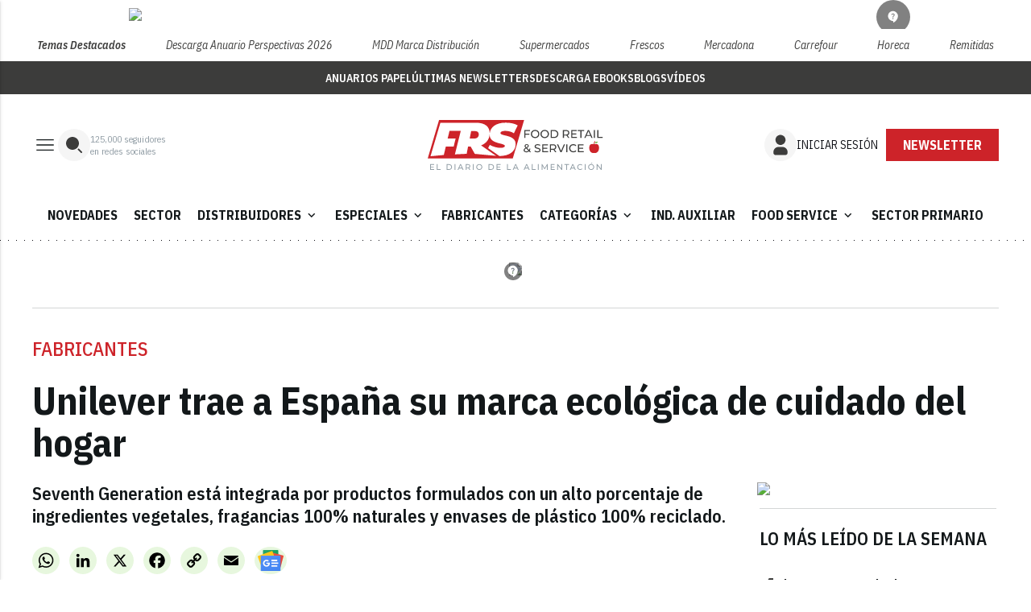

--- FILE ---
content_type: text/html; charset=utf-8
request_url: https://www.google.com/recaptcha/api2/anchor?ar=1&k=6LfGyOkrAAAAAES6Nb6hCeA77U8TXzaXH3lPdvqs&co=aHR0cHM6Ly93d3cuZm9vZHJldGFpbC5lczo0NDM.&hl=en&v=N67nZn4AqZkNcbeMu4prBgzg&size=normal&anchor-ms=20000&execute-ms=30000&cb=ql15igjrke49
body_size: 49389
content:
<!DOCTYPE HTML><html dir="ltr" lang="en"><head><meta http-equiv="Content-Type" content="text/html; charset=UTF-8">
<meta http-equiv="X-UA-Compatible" content="IE=edge">
<title>reCAPTCHA</title>
<style type="text/css">
/* cyrillic-ext */
@font-face {
  font-family: 'Roboto';
  font-style: normal;
  font-weight: 400;
  font-stretch: 100%;
  src: url(//fonts.gstatic.com/s/roboto/v48/KFO7CnqEu92Fr1ME7kSn66aGLdTylUAMa3GUBHMdazTgWw.woff2) format('woff2');
  unicode-range: U+0460-052F, U+1C80-1C8A, U+20B4, U+2DE0-2DFF, U+A640-A69F, U+FE2E-FE2F;
}
/* cyrillic */
@font-face {
  font-family: 'Roboto';
  font-style: normal;
  font-weight: 400;
  font-stretch: 100%;
  src: url(//fonts.gstatic.com/s/roboto/v48/KFO7CnqEu92Fr1ME7kSn66aGLdTylUAMa3iUBHMdazTgWw.woff2) format('woff2');
  unicode-range: U+0301, U+0400-045F, U+0490-0491, U+04B0-04B1, U+2116;
}
/* greek-ext */
@font-face {
  font-family: 'Roboto';
  font-style: normal;
  font-weight: 400;
  font-stretch: 100%;
  src: url(//fonts.gstatic.com/s/roboto/v48/KFO7CnqEu92Fr1ME7kSn66aGLdTylUAMa3CUBHMdazTgWw.woff2) format('woff2');
  unicode-range: U+1F00-1FFF;
}
/* greek */
@font-face {
  font-family: 'Roboto';
  font-style: normal;
  font-weight: 400;
  font-stretch: 100%;
  src: url(//fonts.gstatic.com/s/roboto/v48/KFO7CnqEu92Fr1ME7kSn66aGLdTylUAMa3-UBHMdazTgWw.woff2) format('woff2');
  unicode-range: U+0370-0377, U+037A-037F, U+0384-038A, U+038C, U+038E-03A1, U+03A3-03FF;
}
/* math */
@font-face {
  font-family: 'Roboto';
  font-style: normal;
  font-weight: 400;
  font-stretch: 100%;
  src: url(//fonts.gstatic.com/s/roboto/v48/KFO7CnqEu92Fr1ME7kSn66aGLdTylUAMawCUBHMdazTgWw.woff2) format('woff2');
  unicode-range: U+0302-0303, U+0305, U+0307-0308, U+0310, U+0312, U+0315, U+031A, U+0326-0327, U+032C, U+032F-0330, U+0332-0333, U+0338, U+033A, U+0346, U+034D, U+0391-03A1, U+03A3-03A9, U+03B1-03C9, U+03D1, U+03D5-03D6, U+03F0-03F1, U+03F4-03F5, U+2016-2017, U+2034-2038, U+203C, U+2040, U+2043, U+2047, U+2050, U+2057, U+205F, U+2070-2071, U+2074-208E, U+2090-209C, U+20D0-20DC, U+20E1, U+20E5-20EF, U+2100-2112, U+2114-2115, U+2117-2121, U+2123-214F, U+2190, U+2192, U+2194-21AE, U+21B0-21E5, U+21F1-21F2, U+21F4-2211, U+2213-2214, U+2216-22FF, U+2308-230B, U+2310, U+2319, U+231C-2321, U+2336-237A, U+237C, U+2395, U+239B-23B7, U+23D0, U+23DC-23E1, U+2474-2475, U+25AF, U+25B3, U+25B7, U+25BD, U+25C1, U+25CA, U+25CC, U+25FB, U+266D-266F, U+27C0-27FF, U+2900-2AFF, U+2B0E-2B11, U+2B30-2B4C, U+2BFE, U+3030, U+FF5B, U+FF5D, U+1D400-1D7FF, U+1EE00-1EEFF;
}
/* symbols */
@font-face {
  font-family: 'Roboto';
  font-style: normal;
  font-weight: 400;
  font-stretch: 100%;
  src: url(//fonts.gstatic.com/s/roboto/v48/KFO7CnqEu92Fr1ME7kSn66aGLdTylUAMaxKUBHMdazTgWw.woff2) format('woff2');
  unicode-range: U+0001-000C, U+000E-001F, U+007F-009F, U+20DD-20E0, U+20E2-20E4, U+2150-218F, U+2190, U+2192, U+2194-2199, U+21AF, U+21E6-21F0, U+21F3, U+2218-2219, U+2299, U+22C4-22C6, U+2300-243F, U+2440-244A, U+2460-24FF, U+25A0-27BF, U+2800-28FF, U+2921-2922, U+2981, U+29BF, U+29EB, U+2B00-2BFF, U+4DC0-4DFF, U+FFF9-FFFB, U+10140-1018E, U+10190-1019C, U+101A0, U+101D0-101FD, U+102E0-102FB, U+10E60-10E7E, U+1D2C0-1D2D3, U+1D2E0-1D37F, U+1F000-1F0FF, U+1F100-1F1AD, U+1F1E6-1F1FF, U+1F30D-1F30F, U+1F315, U+1F31C, U+1F31E, U+1F320-1F32C, U+1F336, U+1F378, U+1F37D, U+1F382, U+1F393-1F39F, U+1F3A7-1F3A8, U+1F3AC-1F3AF, U+1F3C2, U+1F3C4-1F3C6, U+1F3CA-1F3CE, U+1F3D4-1F3E0, U+1F3ED, U+1F3F1-1F3F3, U+1F3F5-1F3F7, U+1F408, U+1F415, U+1F41F, U+1F426, U+1F43F, U+1F441-1F442, U+1F444, U+1F446-1F449, U+1F44C-1F44E, U+1F453, U+1F46A, U+1F47D, U+1F4A3, U+1F4B0, U+1F4B3, U+1F4B9, U+1F4BB, U+1F4BF, U+1F4C8-1F4CB, U+1F4D6, U+1F4DA, U+1F4DF, U+1F4E3-1F4E6, U+1F4EA-1F4ED, U+1F4F7, U+1F4F9-1F4FB, U+1F4FD-1F4FE, U+1F503, U+1F507-1F50B, U+1F50D, U+1F512-1F513, U+1F53E-1F54A, U+1F54F-1F5FA, U+1F610, U+1F650-1F67F, U+1F687, U+1F68D, U+1F691, U+1F694, U+1F698, U+1F6AD, U+1F6B2, U+1F6B9-1F6BA, U+1F6BC, U+1F6C6-1F6CF, U+1F6D3-1F6D7, U+1F6E0-1F6EA, U+1F6F0-1F6F3, U+1F6F7-1F6FC, U+1F700-1F7FF, U+1F800-1F80B, U+1F810-1F847, U+1F850-1F859, U+1F860-1F887, U+1F890-1F8AD, U+1F8B0-1F8BB, U+1F8C0-1F8C1, U+1F900-1F90B, U+1F93B, U+1F946, U+1F984, U+1F996, U+1F9E9, U+1FA00-1FA6F, U+1FA70-1FA7C, U+1FA80-1FA89, U+1FA8F-1FAC6, U+1FACE-1FADC, U+1FADF-1FAE9, U+1FAF0-1FAF8, U+1FB00-1FBFF;
}
/* vietnamese */
@font-face {
  font-family: 'Roboto';
  font-style: normal;
  font-weight: 400;
  font-stretch: 100%;
  src: url(//fonts.gstatic.com/s/roboto/v48/KFO7CnqEu92Fr1ME7kSn66aGLdTylUAMa3OUBHMdazTgWw.woff2) format('woff2');
  unicode-range: U+0102-0103, U+0110-0111, U+0128-0129, U+0168-0169, U+01A0-01A1, U+01AF-01B0, U+0300-0301, U+0303-0304, U+0308-0309, U+0323, U+0329, U+1EA0-1EF9, U+20AB;
}
/* latin-ext */
@font-face {
  font-family: 'Roboto';
  font-style: normal;
  font-weight: 400;
  font-stretch: 100%;
  src: url(//fonts.gstatic.com/s/roboto/v48/KFO7CnqEu92Fr1ME7kSn66aGLdTylUAMa3KUBHMdazTgWw.woff2) format('woff2');
  unicode-range: U+0100-02BA, U+02BD-02C5, U+02C7-02CC, U+02CE-02D7, U+02DD-02FF, U+0304, U+0308, U+0329, U+1D00-1DBF, U+1E00-1E9F, U+1EF2-1EFF, U+2020, U+20A0-20AB, U+20AD-20C0, U+2113, U+2C60-2C7F, U+A720-A7FF;
}
/* latin */
@font-face {
  font-family: 'Roboto';
  font-style: normal;
  font-weight: 400;
  font-stretch: 100%;
  src: url(//fonts.gstatic.com/s/roboto/v48/KFO7CnqEu92Fr1ME7kSn66aGLdTylUAMa3yUBHMdazQ.woff2) format('woff2');
  unicode-range: U+0000-00FF, U+0131, U+0152-0153, U+02BB-02BC, U+02C6, U+02DA, U+02DC, U+0304, U+0308, U+0329, U+2000-206F, U+20AC, U+2122, U+2191, U+2193, U+2212, U+2215, U+FEFF, U+FFFD;
}
/* cyrillic-ext */
@font-face {
  font-family: 'Roboto';
  font-style: normal;
  font-weight: 500;
  font-stretch: 100%;
  src: url(//fonts.gstatic.com/s/roboto/v48/KFO7CnqEu92Fr1ME7kSn66aGLdTylUAMa3GUBHMdazTgWw.woff2) format('woff2');
  unicode-range: U+0460-052F, U+1C80-1C8A, U+20B4, U+2DE0-2DFF, U+A640-A69F, U+FE2E-FE2F;
}
/* cyrillic */
@font-face {
  font-family: 'Roboto';
  font-style: normal;
  font-weight: 500;
  font-stretch: 100%;
  src: url(//fonts.gstatic.com/s/roboto/v48/KFO7CnqEu92Fr1ME7kSn66aGLdTylUAMa3iUBHMdazTgWw.woff2) format('woff2');
  unicode-range: U+0301, U+0400-045F, U+0490-0491, U+04B0-04B1, U+2116;
}
/* greek-ext */
@font-face {
  font-family: 'Roboto';
  font-style: normal;
  font-weight: 500;
  font-stretch: 100%;
  src: url(//fonts.gstatic.com/s/roboto/v48/KFO7CnqEu92Fr1ME7kSn66aGLdTylUAMa3CUBHMdazTgWw.woff2) format('woff2');
  unicode-range: U+1F00-1FFF;
}
/* greek */
@font-face {
  font-family: 'Roboto';
  font-style: normal;
  font-weight: 500;
  font-stretch: 100%;
  src: url(//fonts.gstatic.com/s/roboto/v48/KFO7CnqEu92Fr1ME7kSn66aGLdTylUAMa3-UBHMdazTgWw.woff2) format('woff2');
  unicode-range: U+0370-0377, U+037A-037F, U+0384-038A, U+038C, U+038E-03A1, U+03A3-03FF;
}
/* math */
@font-face {
  font-family: 'Roboto';
  font-style: normal;
  font-weight: 500;
  font-stretch: 100%;
  src: url(//fonts.gstatic.com/s/roboto/v48/KFO7CnqEu92Fr1ME7kSn66aGLdTylUAMawCUBHMdazTgWw.woff2) format('woff2');
  unicode-range: U+0302-0303, U+0305, U+0307-0308, U+0310, U+0312, U+0315, U+031A, U+0326-0327, U+032C, U+032F-0330, U+0332-0333, U+0338, U+033A, U+0346, U+034D, U+0391-03A1, U+03A3-03A9, U+03B1-03C9, U+03D1, U+03D5-03D6, U+03F0-03F1, U+03F4-03F5, U+2016-2017, U+2034-2038, U+203C, U+2040, U+2043, U+2047, U+2050, U+2057, U+205F, U+2070-2071, U+2074-208E, U+2090-209C, U+20D0-20DC, U+20E1, U+20E5-20EF, U+2100-2112, U+2114-2115, U+2117-2121, U+2123-214F, U+2190, U+2192, U+2194-21AE, U+21B0-21E5, U+21F1-21F2, U+21F4-2211, U+2213-2214, U+2216-22FF, U+2308-230B, U+2310, U+2319, U+231C-2321, U+2336-237A, U+237C, U+2395, U+239B-23B7, U+23D0, U+23DC-23E1, U+2474-2475, U+25AF, U+25B3, U+25B7, U+25BD, U+25C1, U+25CA, U+25CC, U+25FB, U+266D-266F, U+27C0-27FF, U+2900-2AFF, U+2B0E-2B11, U+2B30-2B4C, U+2BFE, U+3030, U+FF5B, U+FF5D, U+1D400-1D7FF, U+1EE00-1EEFF;
}
/* symbols */
@font-face {
  font-family: 'Roboto';
  font-style: normal;
  font-weight: 500;
  font-stretch: 100%;
  src: url(//fonts.gstatic.com/s/roboto/v48/KFO7CnqEu92Fr1ME7kSn66aGLdTylUAMaxKUBHMdazTgWw.woff2) format('woff2');
  unicode-range: U+0001-000C, U+000E-001F, U+007F-009F, U+20DD-20E0, U+20E2-20E4, U+2150-218F, U+2190, U+2192, U+2194-2199, U+21AF, U+21E6-21F0, U+21F3, U+2218-2219, U+2299, U+22C4-22C6, U+2300-243F, U+2440-244A, U+2460-24FF, U+25A0-27BF, U+2800-28FF, U+2921-2922, U+2981, U+29BF, U+29EB, U+2B00-2BFF, U+4DC0-4DFF, U+FFF9-FFFB, U+10140-1018E, U+10190-1019C, U+101A0, U+101D0-101FD, U+102E0-102FB, U+10E60-10E7E, U+1D2C0-1D2D3, U+1D2E0-1D37F, U+1F000-1F0FF, U+1F100-1F1AD, U+1F1E6-1F1FF, U+1F30D-1F30F, U+1F315, U+1F31C, U+1F31E, U+1F320-1F32C, U+1F336, U+1F378, U+1F37D, U+1F382, U+1F393-1F39F, U+1F3A7-1F3A8, U+1F3AC-1F3AF, U+1F3C2, U+1F3C4-1F3C6, U+1F3CA-1F3CE, U+1F3D4-1F3E0, U+1F3ED, U+1F3F1-1F3F3, U+1F3F5-1F3F7, U+1F408, U+1F415, U+1F41F, U+1F426, U+1F43F, U+1F441-1F442, U+1F444, U+1F446-1F449, U+1F44C-1F44E, U+1F453, U+1F46A, U+1F47D, U+1F4A3, U+1F4B0, U+1F4B3, U+1F4B9, U+1F4BB, U+1F4BF, U+1F4C8-1F4CB, U+1F4D6, U+1F4DA, U+1F4DF, U+1F4E3-1F4E6, U+1F4EA-1F4ED, U+1F4F7, U+1F4F9-1F4FB, U+1F4FD-1F4FE, U+1F503, U+1F507-1F50B, U+1F50D, U+1F512-1F513, U+1F53E-1F54A, U+1F54F-1F5FA, U+1F610, U+1F650-1F67F, U+1F687, U+1F68D, U+1F691, U+1F694, U+1F698, U+1F6AD, U+1F6B2, U+1F6B9-1F6BA, U+1F6BC, U+1F6C6-1F6CF, U+1F6D3-1F6D7, U+1F6E0-1F6EA, U+1F6F0-1F6F3, U+1F6F7-1F6FC, U+1F700-1F7FF, U+1F800-1F80B, U+1F810-1F847, U+1F850-1F859, U+1F860-1F887, U+1F890-1F8AD, U+1F8B0-1F8BB, U+1F8C0-1F8C1, U+1F900-1F90B, U+1F93B, U+1F946, U+1F984, U+1F996, U+1F9E9, U+1FA00-1FA6F, U+1FA70-1FA7C, U+1FA80-1FA89, U+1FA8F-1FAC6, U+1FACE-1FADC, U+1FADF-1FAE9, U+1FAF0-1FAF8, U+1FB00-1FBFF;
}
/* vietnamese */
@font-face {
  font-family: 'Roboto';
  font-style: normal;
  font-weight: 500;
  font-stretch: 100%;
  src: url(//fonts.gstatic.com/s/roboto/v48/KFO7CnqEu92Fr1ME7kSn66aGLdTylUAMa3OUBHMdazTgWw.woff2) format('woff2');
  unicode-range: U+0102-0103, U+0110-0111, U+0128-0129, U+0168-0169, U+01A0-01A1, U+01AF-01B0, U+0300-0301, U+0303-0304, U+0308-0309, U+0323, U+0329, U+1EA0-1EF9, U+20AB;
}
/* latin-ext */
@font-face {
  font-family: 'Roboto';
  font-style: normal;
  font-weight: 500;
  font-stretch: 100%;
  src: url(//fonts.gstatic.com/s/roboto/v48/KFO7CnqEu92Fr1ME7kSn66aGLdTylUAMa3KUBHMdazTgWw.woff2) format('woff2');
  unicode-range: U+0100-02BA, U+02BD-02C5, U+02C7-02CC, U+02CE-02D7, U+02DD-02FF, U+0304, U+0308, U+0329, U+1D00-1DBF, U+1E00-1E9F, U+1EF2-1EFF, U+2020, U+20A0-20AB, U+20AD-20C0, U+2113, U+2C60-2C7F, U+A720-A7FF;
}
/* latin */
@font-face {
  font-family: 'Roboto';
  font-style: normal;
  font-weight: 500;
  font-stretch: 100%;
  src: url(//fonts.gstatic.com/s/roboto/v48/KFO7CnqEu92Fr1ME7kSn66aGLdTylUAMa3yUBHMdazQ.woff2) format('woff2');
  unicode-range: U+0000-00FF, U+0131, U+0152-0153, U+02BB-02BC, U+02C6, U+02DA, U+02DC, U+0304, U+0308, U+0329, U+2000-206F, U+20AC, U+2122, U+2191, U+2193, U+2212, U+2215, U+FEFF, U+FFFD;
}
/* cyrillic-ext */
@font-face {
  font-family: 'Roboto';
  font-style: normal;
  font-weight: 900;
  font-stretch: 100%;
  src: url(//fonts.gstatic.com/s/roboto/v48/KFO7CnqEu92Fr1ME7kSn66aGLdTylUAMa3GUBHMdazTgWw.woff2) format('woff2');
  unicode-range: U+0460-052F, U+1C80-1C8A, U+20B4, U+2DE0-2DFF, U+A640-A69F, U+FE2E-FE2F;
}
/* cyrillic */
@font-face {
  font-family: 'Roboto';
  font-style: normal;
  font-weight: 900;
  font-stretch: 100%;
  src: url(//fonts.gstatic.com/s/roboto/v48/KFO7CnqEu92Fr1ME7kSn66aGLdTylUAMa3iUBHMdazTgWw.woff2) format('woff2');
  unicode-range: U+0301, U+0400-045F, U+0490-0491, U+04B0-04B1, U+2116;
}
/* greek-ext */
@font-face {
  font-family: 'Roboto';
  font-style: normal;
  font-weight: 900;
  font-stretch: 100%;
  src: url(//fonts.gstatic.com/s/roboto/v48/KFO7CnqEu92Fr1ME7kSn66aGLdTylUAMa3CUBHMdazTgWw.woff2) format('woff2');
  unicode-range: U+1F00-1FFF;
}
/* greek */
@font-face {
  font-family: 'Roboto';
  font-style: normal;
  font-weight: 900;
  font-stretch: 100%;
  src: url(//fonts.gstatic.com/s/roboto/v48/KFO7CnqEu92Fr1ME7kSn66aGLdTylUAMa3-UBHMdazTgWw.woff2) format('woff2');
  unicode-range: U+0370-0377, U+037A-037F, U+0384-038A, U+038C, U+038E-03A1, U+03A3-03FF;
}
/* math */
@font-face {
  font-family: 'Roboto';
  font-style: normal;
  font-weight: 900;
  font-stretch: 100%;
  src: url(//fonts.gstatic.com/s/roboto/v48/KFO7CnqEu92Fr1ME7kSn66aGLdTylUAMawCUBHMdazTgWw.woff2) format('woff2');
  unicode-range: U+0302-0303, U+0305, U+0307-0308, U+0310, U+0312, U+0315, U+031A, U+0326-0327, U+032C, U+032F-0330, U+0332-0333, U+0338, U+033A, U+0346, U+034D, U+0391-03A1, U+03A3-03A9, U+03B1-03C9, U+03D1, U+03D5-03D6, U+03F0-03F1, U+03F4-03F5, U+2016-2017, U+2034-2038, U+203C, U+2040, U+2043, U+2047, U+2050, U+2057, U+205F, U+2070-2071, U+2074-208E, U+2090-209C, U+20D0-20DC, U+20E1, U+20E5-20EF, U+2100-2112, U+2114-2115, U+2117-2121, U+2123-214F, U+2190, U+2192, U+2194-21AE, U+21B0-21E5, U+21F1-21F2, U+21F4-2211, U+2213-2214, U+2216-22FF, U+2308-230B, U+2310, U+2319, U+231C-2321, U+2336-237A, U+237C, U+2395, U+239B-23B7, U+23D0, U+23DC-23E1, U+2474-2475, U+25AF, U+25B3, U+25B7, U+25BD, U+25C1, U+25CA, U+25CC, U+25FB, U+266D-266F, U+27C0-27FF, U+2900-2AFF, U+2B0E-2B11, U+2B30-2B4C, U+2BFE, U+3030, U+FF5B, U+FF5D, U+1D400-1D7FF, U+1EE00-1EEFF;
}
/* symbols */
@font-face {
  font-family: 'Roboto';
  font-style: normal;
  font-weight: 900;
  font-stretch: 100%;
  src: url(//fonts.gstatic.com/s/roboto/v48/KFO7CnqEu92Fr1ME7kSn66aGLdTylUAMaxKUBHMdazTgWw.woff2) format('woff2');
  unicode-range: U+0001-000C, U+000E-001F, U+007F-009F, U+20DD-20E0, U+20E2-20E4, U+2150-218F, U+2190, U+2192, U+2194-2199, U+21AF, U+21E6-21F0, U+21F3, U+2218-2219, U+2299, U+22C4-22C6, U+2300-243F, U+2440-244A, U+2460-24FF, U+25A0-27BF, U+2800-28FF, U+2921-2922, U+2981, U+29BF, U+29EB, U+2B00-2BFF, U+4DC0-4DFF, U+FFF9-FFFB, U+10140-1018E, U+10190-1019C, U+101A0, U+101D0-101FD, U+102E0-102FB, U+10E60-10E7E, U+1D2C0-1D2D3, U+1D2E0-1D37F, U+1F000-1F0FF, U+1F100-1F1AD, U+1F1E6-1F1FF, U+1F30D-1F30F, U+1F315, U+1F31C, U+1F31E, U+1F320-1F32C, U+1F336, U+1F378, U+1F37D, U+1F382, U+1F393-1F39F, U+1F3A7-1F3A8, U+1F3AC-1F3AF, U+1F3C2, U+1F3C4-1F3C6, U+1F3CA-1F3CE, U+1F3D4-1F3E0, U+1F3ED, U+1F3F1-1F3F3, U+1F3F5-1F3F7, U+1F408, U+1F415, U+1F41F, U+1F426, U+1F43F, U+1F441-1F442, U+1F444, U+1F446-1F449, U+1F44C-1F44E, U+1F453, U+1F46A, U+1F47D, U+1F4A3, U+1F4B0, U+1F4B3, U+1F4B9, U+1F4BB, U+1F4BF, U+1F4C8-1F4CB, U+1F4D6, U+1F4DA, U+1F4DF, U+1F4E3-1F4E6, U+1F4EA-1F4ED, U+1F4F7, U+1F4F9-1F4FB, U+1F4FD-1F4FE, U+1F503, U+1F507-1F50B, U+1F50D, U+1F512-1F513, U+1F53E-1F54A, U+1F54F-1F5FA, U+1F610, U+1F650-1F67F, U+1F687, U+1F68D, U+1F691, U+1F694, U+1F698, U+1F6AD, U+1F6B2, U+1F6B9-1F6BA, U+1F6BC, U+1F6C6-1F6CF, U+1F6D3-1F6D7, U+1F6E0-1F6EA, U+1F6F0-1F6F3, U+1F6F7-1F6FC, U+1F700-1F7FF, U+1F800-1F80B, U+1F810-1F847, U+1F850-1F859, U+1F860-1F887, U+1F890-1F8AD, U+1F8B0-1F8BB, U+1F8C0-1F8C1, U+1F900-1F90B, U+1F93B, U+1F946, U+1F984, U+1F996, U+1F9E9, U+1FA00-1FA6F, U+1FA70-1FA7C, U+1FA80-1FA89, U+1FA8F-1FAC6, U+1FACE-1FADC, U+1FADF-1FAE9, U+1FAF0-1FAF8, U+1FB00-1FBFF;
}
/* vietnamese */
@font-face {
  font-family: 'Roboto';
  font-style: normal;
  font-weight: 900;
  font-stretch: 100%;
  src: url(//fonts.gstatic.com/s/roboto/v48/KFO7CnqEu92Fr1ME7kSn66aGLdTylUAMa3OUBHMdazTgWw.woff2) format('woff2');
  unicode-range: U+0102-0103, U+0110-0111, U+0128-0129, U+0168-0169, U+01A0-01A1, U+01AF-01B0, U+0300-0301, U+0303-0304, U+0308-0309, U+0323, U+0329, U+1EA0-1EF9, U+20AB;
}
/* latin-ext */
@font-face {
  font-family: 'Roboto';
  font-style: normal;
  font-weight: 900;
  font-stretch: 100%;
  src: url(//fonts.gstatic.com/s/roboto/v48/KFO7CnqEu92Fr1ME7kSn66aGLdTylUAMa3KUBHMdazTgWw.woff2) format('woff2');
  unicode-range: U+0100-02BA, U+02BD-02C5, U+02C7-02CC, U+02CE-02D7, U+02DD-02FF, U+0304, U+0308, U+0329, U+1D00-1DBF, U+1E00-1E9F, U+1EF2-1EFF, U+2020, U+20A0-20AB, U+20AD-20C0, U+2113, U+2C60-2C7F, U+A720-A7FF;
}
/* latin */
@font-face {
  font-family: 'Roboto';
  font-style: normal;
  font-weight: 900;
  font-stretch: 100%;
  src: url(//fonts.gstatic.com/s/roboto/v48/KFO7CnqEu92Fr1ME7kSn66aGLdTylUAMa3yUBHMdazQ.woff2) format('woff2');
  unicode-range: U+0000-00FF, U+0131, U+0152-0153, U+02BB-02BC, U+02C6, U+02DA, U+02DC, U+0304, U+0308, U+0329, U+2000-206F, U+20AC, U+2122, U+2191, U+2193, U+2212, U+2215, U+FEFF, U+FFFD;
}

</style>
<link rel="stylesheet" type="text/css" href="https://www.gstatic.com/recaptcha/releases/N67nZn4AqZkNcbeMu4prBgzg/styles__ltr.css">
<script nonce="y6zZECk4CX1GwzvWI8aMGA" type="text/javascript">window['__recaptcha_api'] = 'https://www.google.com/recaptcha/api2/';</script>
<script type="text/javascript" src="https://www.gstatic.com/recaptcha/releases/N67nZn4AqZkNcbeMu4prBgzg/recaptcha__en.js" nonce="y6zZECk4CX1GwzvWI8aMGA">
      
    </script></head>
<body><div id="rc-anchor-alert" class="rc-anchor-alert"></div>
<input type="hidden" id="recaptcha-token" value="[base64]">
<script type="text/javascript" nonce="y6zZECk4CX1GwzvWI8aMGA">
      recaptcha.anchor.Main.init("[\x22ainput\x22,[\x22bgdata\x22,\x22\x22,\[base64]/[base64]/[base64]/[base64]/[base64]/UltsKytdPUU6KEU8MjA0OD9SW2wrK109RT4+NnwxOTI6KChFJjY0NTEyKT09NTUyOTYmJk0rMTxjLmxlbmd0aCYmKGMuY2hhckNvZGVBdChNKzEpJjY0NTEyKT09NTYzMjA/[base64]/[base64]/[base64]/[base64]/[base64]/[base64]/[base64]\x22,\[base64]\\u003d\\u003d\x22,\x22w4pPdMKvwrFJTsK4c1Jhw6A9wpPCt8OSwq5Kwp4+w7g3ZHrCjMKEworCk8O6wro/KMOvw4LDjHwcwpXDpsOmwonDmkgaLMKmwooCKQVJBcOkw6vDjsKGwr56ViJJw4sFw4XCvhHCnRFDRcOzw6PCnhjCjsKbRcO0fcO9wqp2wq5vJAUew5DCiFHCrMOQOsO/[base64]/CgVMOBcOIBW/CkVASw7jDuwjCkWctQsONw6ESw7/CrWd9OyDDosK2w4c+JMKCw7TDncOpSMOowp0GYRnCu1jDmRJXw6DCslV1ZcKdFnXDpx9Lw4NRasKzHcKAKcKBZEQcwr4Kwp1vw6UCw7B1w5HDtB05e1IrIsKrw5VcKsOwwqfDo8OgHcKnw57Dv3B/[base64]/BS3CvcKSc37Dqh/[base64]/w44vw6hOw4wvLsK0w71ew41vBA/[base64]/[base64]/YsKsNyxFwosYJMO0UAgudXFzwpvCicKMw4zDsVkuecKywqZ9D0/DgwYMW8O5XMKgwrl7wpZcw4RDwqTCr8K9MMOVQcKXwoLDi1vDkVwcwp3CvsO4BcOoFcOKf8OuEsORFMKWGcOSZyMBX8OZEFhONnFqwoxvNcODw4/CvsOjwp/ClhTDmyvDlcOcT8KEaENrwpI+TzNpIsKpw7MTFcODw6vCtsOEEl09H8K2wozCoUBfw4HChCvCnCY4w4pPKyU6w4PDuTZZOnPDrhBHw63DtnfCq0dWw5c2FcOPw4zDhB/DkcOOw68Jwq3DtnF3wpINe8OqYcOYGcK9BUDDiAUBARQjQsKFXTtpw63DmlDCh8KewofDrsK1Ejlpw4kCw4NHY2Apw5HDmCrChsKuLXbClhvCigHCusKeB0sFBWwRwqPCjsOzKMKVw4XCj8OSAcK3IMOPTRrDrMOGLkHDoMOWJxx/w4AaTy4UwoxawpVZE8OxwpEzw4fCmsOJwqwCEErCsntuFi3Dv1XDvsOVw5PDnMOJc8ORwrXDqwpww59NQ8Kqw6JYQlLCtsK1WcKiwpoBwo12SloBFcOAw4HDuMO9YMKRNMO3w6nCkiIEw4fCkMKYF8K/[base64]/wrxqwqsWwo15w7twIADCkCPCs8KBwq0mw4lww6PCnEIzw6jCpQ/DlMK8w7zCkmzDuA3CosOLMy9nBsOtw6xVwp3Cl8OHw4AdwpZ2w68vbsOSwpnDnsKmLFDCpcOCwpgzw4nDtzEZw7fDn8KiJVQhAgzCryVvXcOVU0DCpsKOwqLCvSDChsOXwpDCqsK2woYhV8KKbMKTGsOGwqTDimJDwrJjwo/ChkwWFMKGScKJWTfCuAc8O8Kbwr/Du8O2ETRcI0PCoULCoWPDmEE6NMO3d8O4W2LCu0LDvAfDpybDjcOMV8OfwqnCocOXw7pqbmfDj8O0NsOZwrfCvsKJAMKpYBJ3SxPDqsK3NMOZPHoUw7Fzw6/DoxQ0w6vDhsOtwpYyw7lzXFgaERtvwoRvwpHCrHUvHsKww7TCrQ4WIwDCnQFQF8OSXMOXbSDDhMObwpBNccKKPQ1lw4QVw6rDtcOpJTjCmEnDrcOJOWEMw5jCrcKvw5HCjcOOwqjCv1kewp7Cgj/Cp8KNQWNoTSEBw5bCt8OpwozCp8K/w5ATXwx6SWkjwrHCtnPDiHrCp8OSw5XDtcOvaVbDmmfCtsOpw4fDl8KgwqEmNRHDlREZODjCq8ONNE7CsXXCucO7wp3CvU89URBGw6jDqGfCtjlNFXc8w5/[base64]/DoMKlwq9dM8OmX8KqYnjCvsOxJ8KkwqkoDWEeHMKWw5xpw6F3PMKCc8O7w6PColbClcKhFcKlc13DksOIX8KSDsOHw7VowpnCqMOceUt7TcKAcUIYw4lhwpdmexVeQsOsE0BofsKXZAXDsl/DkMKhw55Kwq7ChsKNwoTDicKlZENww7VWWcO0XBPDhsOYwr5oIl9Wwr7CuTjDjCsLNcOlwrBRwroXecKgTMObwpjDmUcVaCZJS0DDsnbCnV7CksOtwoXDo8KUO8KXI31JwpzDpC4wPsKWw6vChlAMD0XCoyBpw75pKsKtWRDDocOlUMKMcTonXDM/YcOPLxHDjsOUw6UBOUYUwqbCo0BKwrDDkcOXbRdJXzZ3wpBJw7fCkMKew5HCtC3CqMOgKsObw4jCjHjDiSrDpy5PcsOpcifDg8K8TcOUwpFPwr7Cu2TCsMKlwqE7w5hywo7DnD5QFsOhLywFw6lyw6cNw7rChVELMMKFw7p+w67ChMOxw5vDijRhAijDnsKywo1/w4rCsTU+UMOhDMKZwodgw7EeejLDjMOPwpPDizFuw7TCmnQXw6jCl00mw7nDvkdOw4FcOi/CkVfDhcKZwq7CjcKZwrFOw5rChsKeDAXDtcKTKMKEwpVmwpQow43CihMLwr8bwoHDqCBUw43DucO2wqobZSDDrSMcw4vCjxjDjHvCs8KOGcKSasKBwrvCrMKEwq/CusKdPsOFwo/DqMOsw5l5wqcEYyh5ZFEYYMOMVB/[base64]/FSHDucKiTCfDssOPIH4NX8K9O8KgwrLCpQnDoMK2w7vDn8OZwo3CqVtpMlMOwqQ5cG3DosOBw4AXw6V5w6Ikw6zCsMKtBC9+w4VJw4fCun7DnsO2GMOSJMO8wo7DhMKsbXMnwqcJRmwNHMKUw4HDvSXCisKnw7YjCsKYVlkRw67DlGbDvD/CtmzCocOVwrhJCMOiwqrCmcOtVMKEwp4aw5vCmD/Co8OGcsK3wo10w4pvfXw6wofCosOzV1Zhwrxmw4XCuEpiw7QmDQkzw7J+w77DjsODZm8yQRXDpMOHwqAxW8Kswo/Co8KqG8KhJcOyB8KsGwrCg8Oowp/DicOLOEpUblLCiU9lwoPCnTHCs8O6b8OdA8O5S3ZXJMKjwrDDicO/w7RpLsOHZcKCe8OpcsKUwrNbwroRw7LClW42wozDlltwwrLCrCp4w6jDi0whd3kuZ8K2w7gLMcKKOsOxc8OoBsOiYH8nwoZGFA/Dj8OFwqXDk0bCmUoew5p9d8OkBsK+w7HDt2FrUMOLw47CnhRAw73DkMOEwpZgwpLCi8K1WDfCqsKWXiI7wqnCj8Kdw6xiwp0kw47DoDhXwrvDhGVmw6rCkMOLG8K7w50gRMKHw6oDw5BqwoTCjcOCwpYxAMObw6/[base64]/DsSLDu8OgwoVKwr1MdsO/dcK+w6HDmcKeZhTCrsOGw6/CssOdLjnCq1DCpjhywrwjwoDCjcOwT2nCjSrCrcOJGjrCpcOZwqFxFcOJw6APw4E5GDRle8KDJULClsOJw7tyw7XCrMKLw7QmExrDgWHCjhc0w5lgwrcCFhU8w4N2XirCmycQw7vDnsK5CRNwwqBfw4cMwpLDqTbCvhTCs8OYw73DoMKuBg9kT8Oswq/DuyvCpjcAD8KPLsOnw51XHcK+wp/CucKYwpTDiMO+DjVWQx3Dq3nDr8KKwpnDlFZLw4TCrMKbGknCq8K9YMOdGMO9wqXDqy/[base64]/wpnDlMKCJMO6w6TDmMObGyZKeHrCt8Kswpo0w7k7wrvCgX3CrsK3wqdCwqjCsR/CgcKeGjAceWPDpMOqSTIWw7fDrFPChcOCw7lhOFImwo4AK8KlXcOxw6wOwrcbGsKpw5nCk8OIGsKAwrBpGnvDtnZNOcKcRQLCtFwTwprChExSw75RGcK3ZVvCjQjCt8OeWFLDnWN9wpkJZ8KkUsOpLF8oUXfCgG/CnMOKTHvCgB3DumZZMsKlw6odw6vCs8KVTWhLLXY3O8Ocw43DvMOZwpzCt3Zuw5Ayd3fCssKRBDrDiMKywrxMC8Knwr/[base64]/[base64]/A8OCUMKmwooPWV3CiwvDg8KaOMKww53DvTfCv1UKw4rClcO3wrjCp8KmPDDCnMObw6IIXBDCg8KvPWpBYkrDtcKgZj4WWcK3J8KtbMKAw4HCssOKb8O2bsOQwoZ5TFDCvsOIw4/Ci8OSwo8Bwp/CsBJnJsOBJhDCrcOHagVdwr9Swot9I8Kkw5sNwqBLwqfCoh/Ci8O7ZsOxwpVpwro+w7zCvhd0w5XDk13CmMOxw7VyagRMwqDDiGtvwq1qUcOsw5PCrHVBw6jDn8KkOMKEGiDClSzCr3VTwrp2w44RVcOED3J4w7/CkcOdwqXCsMOmwqrDhcKcIMKWasOdw6TCrcK4wpDDk8KEKcOfw4VPwoFoccOMw4nCrcO+w6nCrsKHw77CmRZow5bCnSZOLg7ClC/[base64]/a8KEcwvCiMOHaU/CoMO5SsKjC3TDnCpWc8KUw6nCki3DvcOsaXwdwoILwqw8wqJtIUcOwo1ew7/DiCt2WsOSesK/w5lAb2UDA27Cohk8w5rDll7DhcOLR2LDtsOwdsK/wo/[base64]/[base64]/CuQlLwrnCugLDssKjw7zDpUIawrgSw7Z6wqLDvlHDqXTDv2DDqsKFCR7DssKHwqHDmUNtwrwxPMK3wr56DcKqQMOzw43CkMK1KwXCuMOEwooRw7ZewoLDkRxnUyTCqsOcw7XCsC9HccOGwqbClcKRRjDDpcOow7pdd8Oyw51WJ8K3w5NrK8K9UT/CmcKyPsOcVlXDoVZQwqQoZk/CvMKHwpPDqMOTwo/Dg8OHS2AQwrLDmcKRwo0VFifDq8OgOxDCmsO6WBPDkcOUw4dXUcO9SMOXwpEbRCzDkcK/w53Dqw/CnMKSw43Coi7Dt8KVwrtxUldNEVErwpXDtsOoehDDtQ8TdMOnw7piw6E+w6FcIU/[base64]/[base64]/CtMOmMljDjRjDm0fCiXNecRDCpSzDoWxPBhRxRcOgTMOfw5BYOnDCuStxCMKgXmFawoM3w4nDrMKqBsKkwrPCtsOewqYhwrpqJcK0EU3Di8OBd8OVw5LDoz3Cq8O/[base64]/Cu8OSw7TCvMK4YsOIwrJFKmfCmcOXcl8Mw6/CmGLCuMK/[base64]/[base64]/[base64]/JEozIj7DucO/[base64]/DoDZ+wrjDpjvDqWV9wqPDin7DmQDCncKEw58aD8O2McKZw7LDlsKecWoqw6HDqcOuCjIMasO7WAvDiB4pw63Dq2JWe8KHwo5DCSjDoUBpwpfDuMOHwogdwp5swqjDm8OQwqdEL2XCpQNswrJFw4XCjMO/c8Kqw6rDtsOvCx9fw5x7OMKeJEnDmHZBLGPDrsK5CUvDocKdwqHDhTFhw6HCp8OBwpwIw6nCv8OXw5vCsMKcNcK3IlVFSMKxwqMFXy/CvcOiwozCt2rDpsOSwpHCk8KHUVd/ZRbChR/CmcKABQfDiSHDqwLDncOnw492wppZw5zClMKxwrjCgMKacnjDlMK4w51BCQ03wpl4ZMO6KMOUH8KHwo1jwrLDmMONw59UZsKqwrvDlRkvwonDr8OIVMK4woRlbcOJS8OCGMO4QcOVw4bDjnzDg8KOEcK1cjXCtTHDmHkNwqUjw5/[base64]/[base64]/wpvDnTXCp8OhbXzDlsK7f2rDksKAInxrwrLDvcOzwo/Dq8O5BnUoTcKbw6B1NX9QwpIPAMK9VsKQw6N6esKCMwMJAsOZA8KVw5zCtsOkw40oS8OKKA3DkcKhJBnDs8KxwqXCqjjCm8OwMlBlP8OGw4PDhFg4w7rCqsO8dsOmw7lcFMKnUG/CvMKfwrjCpSfCgScwwoNUXFFKwqnCog5kw6JQw5bCjMKaw4TDksOUKk4fwq9hwqFeBcKnZU/CgFbDlgRBwq7Cu8KPHsKATl9nwolRwojCjBcVaCRGCSRKwobCq8KIP8OIwozCsMKeIic2L3VtTXzDpy/DgMOcUVXCt8O9MMKKRMOmw5smw6sNwpDCjkx+BMOpwrQnSsOww5LCmsKDKsOeAhDCqsKCdCrChMOtR8OSw4TCkBvCtcOxw4TClV3CgQDDuAjDoW10wq9Vw6dnfMOnw6luUB5Bw77DjijCssKWY8KaBV7DmcKNw4/Cq2kvwq8Ge8OTw49sw7xIL8K2UcOJwpVIf2oKIsKDw6RESsKFw7fCpMOEKcKcG8OSwobCqEUCBCExw69KVFzDuSbDgW1UwpnDpExOS8Oww5DDi8Oxwr13w4bDmXJ+FMKSCsOBw78Xw77DnsKAw7zCk8Kmw7HCrcKubG/DiVh4fsKfCFN4SsOTO8Kywq7DisOGRTLCm07DtTnCnilpwopkw7saBMOywo/CsFMREAFBw49xYxJrwo7Dmxwtw7IPw6NbwoAsHcOsaFIxwrXDpxrCocO+wrnDtsOQwrd0fBrDs1liwrPCgcKvw4w2wpgaw5XDjE/DnRbCm8O2SMO8woU9MEBTYsOmecKiUyBtdnNzUcO3OcOpesOow518KAtrwofCtsO+bMO7H8OEwrLCisKzw5nCknTDuU4tTMKgZsKdNsOdGMO5HsOYwoI8w6wKwrDCmMOhOmtMR8O6w4/ChHPCuEB3McOsLxEgVUXDu3IIQF7DlDvDqcOjw5nCkkVhworCvh4OQ1VjR8Ozwpkuw4hbw75vAULChmMEwp9oXEXCuzbDiADDq8Ogw4HCuCJ3MsO/woDDjMOyEF8ID2VBwpA2a8Odw5/CiWMtwptYdxcTw4tvw47CnB8vRzlKw7gYbcO+IsK+worDn8Kxw5R/w4XCuiDDvsOewrcpCcKJwoRMwr1AFFp7w4UoVsOwRR7DmsK+KMOqJMOrKMOKIsKtahDCkMK/HMKQw7kTBT0Qw4jClnnDsAzDgcOuJWbDs3kBw7xdCMKuw41pw4l/[base64]/Dt8OGcMK/SsK4w5nChsO7wql6ZcOJIAHClsKZw7TCpMKJwphNHmPCh1bCmMOKGBoxw6rDqMKIGxXCsV7Diw9Lwo7Ci8OhYFJsT14vwqQyw6TDuh5YwqdefsOGw5cgw5FBwpTCv0hXwrt4wrHDv1gVQsKtP8OUBmjDjUB4V8Oiwop/[base64]/DkMKUwrjDuCQhw4t5NMK5wq/DvTDCtsKrOcOFwpxYwpgkwp5uwqIPGFvDvFRYw6V2NsKJw5tYNMKjPMOCPil2w7vDtQ3ChAnCjVfDi0DDjW3CmHwGVTrCol7DqGlrV8O4wqIjwoxxwr4TwqBiw6Y+ScOWKyLDkmBjK8KYw600VwRbwop3K8Ktw5hFw6TCscOswo8ZDsOtwoc/FMOHwo/DjcKMw7TCij9vwpTCijwUPcKrEsKZScO9w4NuwrIBw78iaHPCi8KLFG/[base64]/CnVlEw5VWw7ktSsKjwqXDtBLDkW0UayA9wqPClmDDmiDCmAkqwoLCmTXCqmQxw7ADw5jDrwPCjsKedcKJwpPDvsOrw6lMGz50w4NqNsKpwrzDvUTCkcKxw4c2wpPCgcKyw4bChyZDwo/DkH5YPMOWBAV8wqLDgcOow6vDl2psccO6FsOyw4heTMOlHXFiwqEsYcObw4JOw7Qnw5nCkEAHw5PDl8KIw7rCv8OSdRwmFMK0JRDDsGvDuiJAwrzDocKYwqnDvjbClMKKOh/DosKjwqHDsMOaYhHChHPCsn87wqfDp8KRIMKxXcKlw515wqjDjMKpwoMyw7/DqcKvwqrCnSDDnXVMQMObw5wPLHjClcOMwpTCucOWw7HCnkvCnMKEw5DCswjDvcKtwrXCt8KmwrJrFhgUE8OuwpQmwrheBsOpAzgWWMK2BGrCgMOoIcKUw4DCnyjCvD1aenhhwovDvjULfVnDt8KEPBnCjcOIwox/ZlbCtBvCisKnw6Yzw4rDkMO+WC/DhMOYw4cscsKxwrjDs8KcMwA/C3vDnnUIwpFwJcKeBMOowr8iwqo8w6HCusOtJ8Kww5BGwqPCv8O8wpIGw6vCjUnDmcOvE3dfw7TCiHw+M8K2SsOPwp7CmcK/w7vDsjbCkcKeQ2sNw4XDvAjCv2PDtm7DssKdwoI3wqzCosOwwodHO2tUDMOGE1A3wqLDsBdwax0gcMOrV8KvwqfDgik/wrHDrBxDwr/DmsKQwrZlwqTDq2zCjXjDq8KLS8KXdsOIwq8Jw6Fzw6/Cu8KkVVJJZmDCjMKMw4ICw5jCrAAAw6RXN8K+wpDDi8KXEsKZw6zDkMKFw7MSwotvPl08wpY9GVLCuWjDn8KgNEvChRHDjw5BPcKswrXDv3whwrLCk8K9EnRXw6DCvsOIXcOWHRHChV7CiS4Uw5RgRBXDnMK2w5ojIXLDlQ/[base64]/woPCqsKaw5lbcVzDoC7DtifCucKWWsKAwqsmw63Dg8O3JwDCs0HCsHXCt1DCnsK5RMOxX8OiRg7Dg8O+w6nCvcOoDcO3w6fDs8K6V8OMDMOgBcKIw50AQ8OMOsK5w4vCjcKqw6dtwpV/w7wXw5Unwq/[base64]/[base64]/CR7CisKewrfDj2hiZcOZw6d/w6nDtcKEe8KNBybCnA3CvRzDv3k4PcKsRw7DiMKBwpF9w4IfYMKBw7PCujfDr8K/OUbCsicjKcKmb8K4E2DCpz3CnH7DmHVFUMK1wpLDixJAFGJ5cBZgAXMzw5QgCgzDsHrDjcKLw4vCnHwuZXbDszkBfX7Ct8OlwrU/WsKkCiY6wqJhSFpHw5zDvMOBw6rChQMqwowpbx8Iw5lhwoXCi2ENwoVwZsKlwofClcKRw6sbw5cUNsOVwoPCpMKqK8Osw53CoVXDjFPCisOUwrfCmjI2NR5ZwqHDuw3DlMKgCAnCryBQw5jDvxnCojBLwpBqwoHDkMOUwp5gwpDChBbDocK/woEiCwUfwrwzDsK/wqLChmnDokHCiBLCksO5w7tcwpnDu8OkwrnCkSUwb8OLwq/CkcKJwoo0cxvCtcO8w6JKR8O8w4/CvsOPw5/DtcKAw5DDizPDhcKrwoY6w5phw4NHL8O9UsOVwpZYJMOEw4PCt8OzwrA3Xj8tXCLDnVPDvmXDkknDlHtaTMKWTMO9IMKQTwZ5w7cUDBPCjgvCncO/FMKDw7PCqmxqw6VcAsOOGMKbwr1WUcKDPsKuGzcaw7pzVx1sSMO8w5rDhxbCjTFyw7TDgMOGYMOJw53Dig3ChsKwZMOaSDkoPMKESAh8woA7wqQPwpZywq4Zw6dSaMOUwqg9wrLDucO5wqcAwo/[base64]/w6BHCcO9wrscXx/CtcOyw4hFfgTDuWdpw6jCq8Kuw4zCl2jCinPDmcKIw4ocw5AqPwF3w6bDoyzDqsK1w7tpw5XCiMKrZMOswqsRwrpXwp/CrELDtcO2a3LDpsOAwpHDssOqRMO1wrtkwocoV2YFLgt/FU7Di1ZZw5B8w5LDjsO7w5jDtcOBcMOLwoo9N8KFVMKXw6rCpkYtJTLCpXLDvHjDs8K4w4TDiMOqwqd/wownfx7DrijCsE/[base64]/DpMK5w4/Djx3DqyPCi8Okwp8Ow4vCn3NqE8K8wqw4w7nDiCLDrkrClcO1w6LCvj3CrMOLwqXDvWHDqcOvwpvCkMKqwp3DpH83XsOSw6cLw7vCusOZckDChMO2e1PDmwDDmxoMwrTDkR/[base64]/Dm8O6wqo0wqwDw7TClsO/I8OpVMK9FMKawoHCjsKGwpA9XcOufWAtw4bCrcOfTlVhDExmY1Fiw7vCilgtHwBbEGPDghPDswzCsn8awq3DpD4rw7DClAHCmcO/wqdEVTNgL8KYABrDv8KMwpJufS7CgSs1wp3Ck8O+UMKsagLDoSMqw6gWw5UoDMOjBcOawrjCmsOXwq0hOn9dLUbDjBnDsgXDuMOkw5wERcKvwp/[base64]/[base64]/DusO9w7oVwpvCtnw2w4sgw6UgMWvCrsOvI8OUFsOIJsKtXcK+e21SalhCbF/CvMO+w7LClWdIwpxdwonDpMOxccKkwoXCg3UdwrV2XCDDomfDi1sXw5QucCfDoXJJwoBZw7UPHsKOOiNdw4EUO8OuP2d6w616w4bDjVRLwq8Pw6V2w6TCmxAMDhA1AsKqScOSMsKwemM7XcO8wrTCqMOzw4RgHsK5PsKIw4HDscOpGsOgw5/DknNZAsKdW0gPWMKlwqgwYFTDlsKxwrlebWtWwrNkWcObw4xgasOzwrvDkCQte38bw44hwrEPC3UfAsOBL8K+PE3CmMOSwpfDsF57HMOYTWI4w4rDtMKbb8O8YMKEw5ctwqrCuCVDwq8lTQ7DpD84w4E0QkrDrsO0ejcjRGbDgsK9Sn/ChGbDgVpRARQLw77Cpj7Di2EOwqbDsidrwos4wr0lD8Otw7FmABPDusOew6tiDxBtA8O5w7HCqlQKNGXDhxHCr8OIwph4w6TDgTnDm8KUacOZwp/DgcK6w5Vqwpp8w5PDncKZwoZqw6Mzw7XCucOCI8OFXsKsVE4yKcOnwoPChsOTN8KAw6rCjVjDm8KhTQXChsKgJTpgwpdWUMOQZMO7DcOaYcKVwo7CswZuwqx7w4Qpwqt5w6/Cg8KWw4XDrHrDvkPDrF4JfcOAZMO4wrNDw5PCmgLDhMOlDcOvw4IvMjFhw5pow681XMOzw4k5YxAsw6TCnlNNWMODTWnDmSt7wqwQcDPChcO/[base64]/BlvDjQ5VwosMw4PDiMO7Y8KEDMKgw4FTwrZFGcKyw6nDrsK4UVfClUDDqxoNwpHCmztnScK4VX8KN0wKwqvCpcKpAUxoXRvCqsKSw5NYw4TCpsK+WsOxesO3w6/CthoaM0HDrA4swowJwofDnsOIUB5/wpLCvRRpw6bCp8K9TMO3a8OeBzRYw5jDthnCmHHCvWZTecK2w6FYYXMWwp5IUwnCoBcnTcK2wrDCvTFxw5fCghfChcOcwpDDpBDDvcK1HMKnw63CmwfCksOMwo7CuEXCvwd8wo09woMcJQjCu8OVw43Co8KwQ8OcHHHCncOXfTJuw6EaZh/CjwHDm3k8EsOoS0rDsXrCk8KEwpPClMK3cnQhwpzCrMKnwo49wr4rw6vDhDrCvsKsw6ZMw6dEw7FIwrZ+Y8K1OmzDksOlwrbDnsOkFMKHw6LDg1QIbsOAXHDDr1NNdcKge8ONw5ZbVHJ6woUVwqzCjMKgbnzDqcKQFMK4GsOgw7TDnTVXc8KvwrVwNk/CsSXCgAvDs8KFwql/KEfDqcKOwpzDsQJPUsOAw5XDqcKYSkvDs8OTwpYRCXc/w4cIw7TDjcKUb8KVw6LCtcO0woA6w5Rgw6YGw47Dt8O0UsKgcHLCrcKAfBA9E3jCnjZJbHrCocKIcMKqwqQzw7Yow6Iow5HDs8KIwp1Ew6nDosKKw5J/wqvDnsO5woc/FMOlN8O/[base64]/[base64]/Dlh/Dh0M9wpHCl8Oawo/Dli7DggNHDRpPR8KvwrRyOsOfw7pYwpxJLMOfwpDDjMOCw6k1w4rCmTJPF0jDscOmw4VvbsKCw7jCnsKrw4rCgBgTwrB/FHAoHykcw7Bcwq9Fw6wHJsKbGcOBw4jDg1YaPsORw6TCiMObOHUKw5rCsVvCsUPDqwDDpMKaezgeC8KPFsOAw6Bjw4PCgGvCtMOlwqnCicOvw6JTXzFbLMOsVGfDjsO+FTl8w5scwq/DrMO8w57CuMOXw4HCnDdgw4/CncK+wpBXwqHDqS5NwpDDvMKDw49UwrIwAcKIHMOTw43DvkN4RRhZwpbDgMKZwr/CqF3DlnzDlQzCqFXCqxbDvVcmw7wrZiXCt8Kgw6XCicKswrVCAC/CvcKLw5fDp2lOJcKRwofCnGNuwrEtWko8wqZ5emTCnyArw6QqcXBHwr3DhkEVwoBtK8KdTUvDrSDCl8O2w4XDtsKaKMK4wo02w6LDocK/[base64]/DtcKDf8KXw4IZw7/DocKFw5HDk0MHX8KvwrbDp2zDh8OewoRPwotrwo/CiMOVw67Cs2hkw7FpwpBTw4rChxPDnH8bHHpGNMKowqIIWMOWw7LDkT7DsMO0w7UNTMOHVlXCm8KqGRoYTBwKwocqwoJfR1vDrcKsWErDqcKcAAEkwp9HWsOTw4LCqhrChxHCuTjDqMKEwqXCksOgdsKyZU/[base64]/DukTCpGQ/IcKxG8ONDnnDkcOUeAUIacOxAH16NQvDosO+wpnDvnHDtsKrw6IZw54Cwpsnwok9E2/ChcOFCMK7H8OjAsOza8KPwoYKw610YDs/b00Tw5TDkWLCkkdCwrvCj8OZdmclNxPDm8K7RRMqF8Otdh7Co8KoMT8nwp5BwqLCmcO8bEXDmzLDicODwqHCjsKlJTnDnFfCq0/Cu8OgXnLDtQM/DD3CmhJDw6TDiMOocRPDgHgIw5fCjsKKw4fCu8K/[base64]/VcKyTVgjTcKdM8KOwr4pw4fCiz5sFAnDiCYWMMKNCVFUDS0ePkULCxTCklXDojvDly4EwpUSw7BZbsKGLVoeBMKww4bCi8O8w7fCnUVxw5I1TsKrY8OaXg7CjF5Cwq9WD0/CqzXCp8OQwqHDm0xHZwTDsQ5FVsO3wrh0MRlCCmteVzh6N0vCpG7CkMOoVRHDllPDqSLCgTjDvh/CkjLCgjTDvcOsV8KrN1PCqcOfZXNQQhZ2JzvCg0NsUBFbNMKnwpPDqsKSOsO0W8KTEsKFQGs6RU8mw5PCu8OLY1lKw5bCoGjDv8Okw7XDjmzChkQFw5hPwp8fCcKCw4XDu0wtwqLDpkjCpMKZEMOkw7wBPMKXWHFrUMKgw74+wpjDhgvDk8OUw57DjMOGw7Acw4DClm/[base64]/CvGnCiMKqA8KcJz/DkRI9wpTCvhLCsjYzMsK9wq/Ds3fChcOzKcKkLnMWV8OVw6YnNy/CqSrCs15hIsOcPcOUwo7CsXnCqsKcSR/[base64]/Dolk7WHXCtsKvNhtEw5DClR/CrsKPwoYhTi3DmsOQHX7CvcOVCW8tUcKzbsOgw4xnWF7DhMOww7XDpwrCkMO2JMKocMKkYsOQYjULJMKiwobDk1sEwq0WIFbDkxjDm2zCucO5VAdBw6bDh8KGw63Ck8O6w6Upwpc2w4cGw5lkwq4BwozDqsKqw7B4wrJndy/Cu8KwwrE+wodew7UCHcKqCMKXw4rCv8Ojw486CXnDrMOMw5/[base64]/DnD1rwqTCj8KZw5XCpWZcw749ZTfClsKHPUp0wrDDssOeVj5tDWPDrsOOw5kow7LCqcKcC3srw4ZFUcO1esKRaD/Dgzc8w6daw7PDh8K+AMOOTSo/[base64]/CkAQZfz7Dj8K6w6XChn5/wozDocOawpkFwqDCtsKdw6DCqMO2aSwvwprCulzDol0SwqnDmsKCwoQLccKpw4kCfsKGwocAbcKOwpTCrMK/VsOpFcKzw4LCrkrDvMKEw4knfcOKBcKyf8Kcw6TCo8OdD8OnbAzDqAcjw79vw6fDpsO7ZcObHsOlZsOpEWpYATzCtj7Cq8KoHhZmw5Iow5XDqUN+OS7CoANQVsOHNMOdw7HDmMOIwp/CiFDCjn7Cjwwtw7TCrCjDs8OQwofDsVjDvcKzwpgFw6Iuw4BYw4oCNz3ClzjDtX9hw4zChD1/WMOpwpMFwrp0I8KUw6TCncOoIcOpwrfDvAjChzTCgQ3Dm8KzNyB+wp9qYVo4wrnDml4cAyPCv8KjCcKvGUfDpcOGZ8OSSsK0Y0vDvjXCjsOWS3AQTcO+ccKRwpzDkX3DgUBAwqzDisOabsOfw4DCgEXDn8OCw6TDtsKGFsO+wrTDnwl2w6soD8KQw47Dm1tge3/[base64]/[base64]/DlmXClMKMwpUSZ30hNUXCs8OQwobDiC7Co8KVR8KiJgUCYMKEwr1SMMORwoggYMORwptnf8OaN8O4w6ojPsOTIcOOwr/Dg15Sw4pCc2HDo0HCs8K6wrPDgEIBABDDmcOawpkFw6XCucOOw47DiVLCnjAxN2kjG8OAwop5QMOnw5PClMKkRsKnH8KMw7ciwovCi0XDtsKyfn9kHTnDs8K2VMO/wqvDusKXTwzCskbDl29Ew5fCosKjw7EYwrvCn17DtG/DkBVlf0YfScKyXsOCVMODw6MGw6slDhLDlEdmw7ZtJx/Dv8OFwrRKa8O4w40EPl52w4F9w6AYd8OzSzLDjksIUsOWWVIPWcO9wr0ew73Cn8KBTRDCgiLCgRzCpMOXEAXCmcOAwr/[base64]/[base64]/CvMKiwprCkABhwrB3ccORwqJjwq1Bw7jDucO+EVDCvlTChQhvwpcTOcOjwr7DjsKZTcOcw73CkcKcw7BgVAnDjcK5wonCkMOyYUfDhGR1wq7DghciwpHCpmDCpEVzb1lgWsO6Y1J8VGTDm0zCicKjwobCr8OQCXfCuU/[base64]/DuVU1TFzDmsKwMgbCqsOkw4Z3woXDucKeDMOJJzzDgsOkMXdVGgcDU8OoE3ovw7B5B8Oww5zCi1NKA0fCnyDDuTUmUMK0wqdsZ2RHdTnCpcKIw7JUBMKiecOmSxJNw5R4wr/CnnTCjsKkw5rDv8K7wp/DnRA9wpzCq1EewobDq8KjZMKqwojCjsKXfkvDtcKETsK2IsKEw5N/F8ORaVjDnMKFCD3Cn8Kgwq7Dh8O6OMKnw5HDggDCpcOASsKNwpw2HifDt8KTBcOdwqIiw5Bgw6gyMMOrb24ywrZlw6lCNsK3w5zDk0oUfsK0ZgtGwpXDjcOKwpcDw4hhw70/[base64]/[base64]/Clgdrw4XDjS9dO197DyTCrcKaw7dhwoXDpsOOw6Bdwp7DtVcDw5QdbMKwYMOzcMKZwp7CiMK2KxrCkWQNw4JswpQewqVDw7dda8Kcw47CmARxNcOpOT/Du8KwNyDDh2d7JBPDoCjChl7DksKfw58+woRNbQ/DsGtLwoHCjMOBwrhIS8K0ZCPDvzPDh8O3w7AQbcKQwrxzW8O3wrPCvMKyw4HDscKywpxaw68pV8OhwqIMwrzCqzNHG8KIw5jClSJYwqzCh8OERShFw7tKwpvCscKqwrACBcKwwpIywo/DtsO2LMKxHsOtw7Y0AT7Ch8ONw5E8Gh3DgnfCjRYQw57CoAxvwonDgsOraMKeAhVCw5nDrcKSfE/Dh8K6fG3DlVrCs2/DsCl1RcKVF8OCGcO9w6Y4w6xKwrrCnMKOwpHCjifCgsOswokUw5vDpGfDmU5haw8GCmPDgsKwwo4iWsKjwqB/woYxwq49LsKBw4vClMOGfhJKfsOXwoRhwo/CvRhybcK3XErDgsOgacO0IsOBw4RrwpNXA8OrYMKiPcO2w6nDsMKDw7HDn8OSdj/Ct8OUwrgNwpnDhHVDw6ZBwo/[base64]/Dg14dwrTCk8KXHHIgw5A+w4/Dh8OhwpUZNcO4DMKxw4QZwqNBWMKgw7rCrcO0w4VjIsO4XjLCmAvDlcKWd3nCvhRbLMO7woQ6w5TCuMKVED3Coi8LFsKRDsKUVAQgw5wLHcO0F8KRUMOLwotrwrs1ZMOpw5MhBllzwpRxVsK6wqUSw6p1w4PCpEVrX8KQwo0Zw788w6/CscOxwovClsOudMK0Xxofw6JjYcOdwp/CrQzCrMK0wp7CuMKZDQ/DgC3Cp8KpSsOONlYddmMXw5XCmMOIw7IAw4tCw5lKw7QzMQNGCmpbw6zCnGtCFsK6wovCjsKDVj/DgsK9UVMKwqJAIsONwpjCkcO9w6wLPGIMw5BFe8KoFQzDpcKGw5wnw5/CicOkPMK7HMO5TMOSAsOpwqLDvsO6w7zDtCzCu8OsbsOIwqA7WnHDuyDDkcO9w67Cu8Odw6DChXjCtcObwo0PEcKYT8KUTXg/w6lcwoZGUngsVcOwYQXCpADCpMOPFQrDiwLCiDkiH8Ktw7LCmcOXwpN+w5g5wolAU8O3eMKgZcKYw5EkcMKVwrgREQnDgsKNXMKUwqnCrcOFMcKJAhXCr1tRw7lgSgzCuS0mesKNwqLDrz3DlTB4NMOkWGDCsg/CmMO1Y8O1wqjDnA8pNcOBA8KKwrwmwojDvH3Dhxo+w6PDpMOYbcOBGMOJw7Ruw4NsWsOmBCQGw6sgKQ7DoMOpw6ZGO8KuwqPCgn4fH8K0wrzDlsO9w5bDvAM0B8KZJ8K8wosNYmwRw7BAworDksKQw6lFXiPCggHDscKIw4tXwpFcwqDCtCdXH8KueRV1w6DCln/[base64]/DocKVwqLCncO6cgQ6KcKLXsO9woh5wpIECxgyBTRzwrnCuFTCtcKFRgHDlFPCkUMpQSXDmylLP8KxO8KFRGLCsE7Dm8KnwqRZwpgoCgbCksKsw4QRLHnCpBDDlCV/NsOTw5fDhzJjw6nCh8OCHGMyw4nCmMKrSE/CjFcRw410b8KPfsK/w53DgUfDk8Kfw7nCvsKzwqEvacOGwpDDqyQqw4jCkMOBRinDgDMbNXrCmUHDiMOHw7lINTvDhEjDisOAw545wr7DkGDDr3obwrPChi3CgMOrREJ7E3vCmmTDksO4wr/DsMK7S0rCuG/DqcOVUsKkw63CjBBAw6EjOcKuSTh8fcOCw4wjwqPDqVxfT8KxOUlQw6/DqcO/w5nDj8K2w4DCgcK9w48pDsKewqVrw7jCjsKxFmZQwoHCmcKEw6HCqMOhXsOWw4NPG1B2wpsOwrxdfTBiw7l5CcKdwrpROhnDj1wgYSXDnMKew4zDhsKxw5t/HxzCug/DqWDCh8OZDXLCrVvCvcO5w51MwrTCj8KBB8KDw7Y3OzJkwpDDgsKHYjpWIsOZIcO0JVbCpMOjwp9iIcOjGzIUw4nCoMO3f8OWw5zCnR3Cong3SQwLI3XCkMKKw5TCgW8YP8OEPcOYwrTDpMO8I8Opw5Y4I8OOw6sNwoJKw6jCscKrC8KiwrHCkcOsH8Orw4nCmsOvw7/CrhDDrg85wq56b8Kjw4bCrsKfVMOjw5/DrcKlekE2wrvCr8OLAcOtI8KBwpxRFMK6CsKMwopld8OIByl9woHDl8KZEj8rU8O3wonDvzQOVDfCgsO4GMOXYXoCQHDDhMKoBxhlY0MqFcK+WgDCmMOjTcOCH8OcwrjDmsOlTj7CoGRxw6nDqMOXwrXClsO8a1bDqELDu8OFwoE5QB/Cj8Osw5rDn8KYJMKiw7Q+GFjCg2ELIT7DmsOOPwfDpn7DuApDwp1deyLCkQ8GwofDhFIywrvCh8Oew5vCiEnCgMKPw4lCwpnDlcO6w78+w4JUwrDDvxbCg8KZPEYPcsKkDBAHOMOtwpzCnsO0w57CgMOaw63Ch8K9d07DmMOEwq/DncOQOVB2w6MiBVJdJsOyPcOBQ8KpwrhWw718Jh4Vw5nDjFFIwooqw6rCszA+wpjCnsOnwoXDuiZLXi97Ng7DjcOTACI3wptafcOSw4BhdMOTLsK8w4zDsS/DtMKUw57DtjJnwrLCuhzDlMKcOcKgw6XCl05Fw45jBMO1w5hJBxTDuUhCT8KWwpTDrsOJw7PCqAZvwoMzPy3DtAHCqTTDpcOwf0ERw4TDiMKqwr7DiMOGwp7CtcOQXCHDpsKowoLCqFoJw6bDl3fDucKxS8KdwrTDlcO3ajHDt2PCgsKxCcK6wozCoGJkw5rCgMO/w79XUcKQA2PDqsKjc39rw4DCsjZcQsOWwrVEeMKSw5YGwpNTw6YCwqsBWsKAw6XCjsK/wrDDmMOhAEfDqjbDmxbDhR5iwqDCpgk/ZsKVw6g6Y8KjQXsXHiJmF8Onw4zDpsK3w73CqcKAVcOfCUlhKcKaRHILwpnDosOUw57CtsOXw4kCw6xjC8ODwrHDvi/DjG00w50Jw5xLwpzDomUTDERYwpNbw7bCjsOAaEsVbcO5w4E8HUNEwqNZw7UJBXkrworCgE3DgxU1QcKnNg/CmsOAaVhCMhrDr8KLwoHCgyozXsO8w4rCkD9WK3LDqxPDk3IlwoxhAcKcw5TCg8K4CTwOw4fCgyTCgj9Rwo49w77Cv2IcQhgewrDCsMKtNcOaITnCiE/DvcKmwofDlkFFSsKmaHHDjRzCqMOzwqVAHDHCvcK7UDwfUBbDs8Kdwopxw5zClcOlw7LCssKswrrCvAzCs38fOSlzw7rCrcOdGxPDmMK3woBFwrvCmcO2wqDCk8Kxw77CrcO2w7bCo8K1FcKJXsKmwrLChmVUw6/ChXprf8KOOBMeTsOfw6duw4l6w4HDgcKUbmJmw6pzTcOZwqkBw6XCrnbCoXbCgFEFwqrCsHpmw4FzFUfCvH7DosOZGcOlHCk3fQ\\u003d\\u003d\x22],null,[\x22conf\x22,null,\x226LfGyOkrAAAAAES6Nb6hCeA77U8TXzaXH3lPdvqs\x22,0,null,null,null,1,[21,125,63,73,95,87,41,43,42,83,102,105,109,121],[7059694,419],0,null,null,null,null,0,null,0,1,700,1,null,0,\[base64]/76lBhnEnQkZnOKMAhnM8xEZ\x22,0,0,null,null,1,null,0,0,null,null,null,0],\x22https://www.foodretail.es:443\x22,null,[1,1,1],null,null,null,0,3600,[\x22https://www.google.com/intl/en/policies/privacy/\x22,\x22https://www.google.com/intl/en/policies/terms/\x22],\x22aRPwvORhggP1BbpfCo93QuieATDiLmfTH9F19xuYc4I\\u003d\x22,0,0,null,1,1769667627453,0,0,[165,58,140,147],null,[205],\x22RC-yDJlY8fntJ8xJg\x22,null,null,null,null,null,\x220dAFcWeA4duCnq4yIX_X8gva8u-lWG303p8C-vst4tjhLJlD6ewsiZX0hsRo3Wwvbre55gkepAmPhVkMo2ju7VF5uCCdzAUnnzwg\x22,1769750427288]");
    </script></body></html>

--- FILE ---
content_type: application/javascript; charset=UTF-8
request_url: https://www8.smartadserver.com/h/nshow?siteid=686605&pgid=2041731&fmtid=133120&tag=sas_133120&tmstp=285671542&visit=S&acd=1769664027263&opid=b4499551-87f1-459a-93d8-b8446e2f31e1&opdt=1769664027263&ckid=1386821258247192639&cappid=1386821258247192639&async=1&systgt=%24qc%3D4787745%3B%24ql%3DHigh%3B%24qpc%3D43201%3B%24qpc%3D43*%3B%24qpc%3D432*%3B%24qpc%3D4320*%3B%24qpc%3D43201*%3B%24qt%3D152_2192_12416t%3B%24dma%3D535%3B%24qo%3D6%3B%24b%3D16999%3B%24o%3D12100%3B%24sw%3D1280%3B%24sh%3D600%3B%24wpc%3D44676%3B%24wpc%3D38907%3B%24wpc%3D38949%3B%24wpc%3D38910%3B%24wpc%3D38977%3B%24wpc%3D38992%3B%24wpc%3D38921%3B%24wpc%3D39088%3B%24wpc%3D39455%3B%24wpc%3D39456%3B%24wpc%3D40289%3B%24wpc%3D41173%3B%24wpc%3D42269%3B%24wpc%3D42907%3B%24wpc%3D42909%3B%24wpc%3D42921%3B%24wpc%3D43765%3B%24wpc%3D43766%3B%24wpc%3D43767%3B%24wpc%3D68129%3B%24wpc%3D68138%3B%24wpc%3D68145%3B%24wpc%3D71305%3B%24wpc%3D71306%3B%24wpc%3D72170%3B%24wpc%3D72327%3B%24wpc%3D72397%3B%24wpc%3D73070%3B%24wpc%3D73071%3B%24wpc%3D73120%3B%24wpc%3D73171%3B%24wpc%3D73172%3B%24wpc%3D73173%3B%24wpc%3D32133%3B%24wpc%3D11165%3B%24wpc%3D39720%3B%24wpc%3D43222%3B%24wpc%3D39586%3B%24wpc%3D39725%3B%24wpc%3D40116%3B%24wpc%3D39712%3B%24wpc%3D40272%3B%24wpc%3D42273%3B%24wpc%3D18439%3B%24wpc%3D17980%3B%24wpc%3D17987%3B%24wpc%3D17997%3B%24wpc%3D18020%3B%24wpc%3D40348%3B%24wpc%3D17986%3B%24wpc%3D40301%3B%24wpc%3D17988%3B%24wpc%3D19127%3B%24wpc%3D19128%3B%24wpc%3D19147%3B%24wpc%3D19150%3B%24wpc%3D19151%3B%24wpc%3D19153%3B%24wpc%3D19155%3B%24wpc%3D19158%3B%24wpc%3D19160%3B%24wpc%3D19162%3B%24wpc%3D19164%3B%24wpc%3D19166%3B%24wpc%3D19168%3B%24wpc%3D19170%3B%24wpc%3D19171%3B%24wpc%3D19174%3B%24wpc%3D19175%3B%24wpc%3D19178%3B%24wpc%3D19180%3B%24wpc%3D19181%3B%24wpc%3D19183%3B%24wpc%3D19185%3B%24wpc%3D19187%3B%24wpc%3D19190%3B%24wpc%3D19192%3B%24wpc%3D19193%3B%24wpc%3D19194%3B%24wpc%3D19196%3B%24wpc%3D19198%3B%24wpc%3D19200%3B%24wpc%3D19202%3B%24wpc%3D19205%3B%24wpc%3D72207%3B%24wpc%3D72208%3B%24wpc%3D72255%3B%24wpc%3D20172%3B%24wpc%3D20382%3B%24wpc%3D20290%3B%24wpc%3D19942%3B%24wpc%3D19707%3B%24wpc%3D21514%3B%24wpc%3D21471%3B%24wpc%3D21543%3B%24wpc%3D3979%3B%24wpc%3D4234%3B%24wpc%3D4238%3B%24wpc%3D10053%3B%24wpc%3D10361%3B%24wpc%3D25408%3B%24wpc%3D25418%3B%24wpc%3D43351%3B%24wpc%3D25401%3B%24wpc%3D43365%3B%24wpc%3D43463%3B%24wpc%3D25661%3B%24wpc%3D25564%3B%24wpc%3D25735%3B%24wpc%3D25729%3B%24wpc%3D25728%3B%24wpc%3D25574%3B%24wpc%3D25897%3B%24wpc%3D25407%3B%24wpc%3D25409%3B%24wpc%3D25894%3B%24wpc%3D43775%3B%24wpc%3D43776&tgt=%24dt%3D1t%3B%24dma%3D535&pgDomain=https%3A%2F%2Fwww.foodretail.es%2Ffabricantes%2Fproductos-ecologicos-hogar-unilever-seventh-generation_0_1338166187.html&noadcbk=sas.noad&schain=1.0%2C1!ads4you.es%2C686605%2C1%2C%2C&dmodel=unknown&dmake=Apple&reqid=99a774a8-fd55-4e3f-b511-0643849ded61&reqdt=1769664027274&oppid=b4499551-87f1-459a-93d8-b8446e2f31e1&insid=13063554
body_size: 3260
content:
/*_hs_*/;var sas = sas || {};
if(sas && sas.events && sas.events.fire && typeof sas.events.fire === "function" )
        sas.events.fire("ad", { tagId: "sas_133120", formatId: 133120 }, "sas_133120");;/*_hs_*/(()=>{"use strict";var t={4888:(t,e)=>{Object.defineProperty(e,"__esModule",{value:!0}),e.LoadManager=void 0;class s{constructor(){this.scripts=new Map,this.callbacks=[]}static getUrls(t){const e=window.sas,s="string"==typeof t?[t]:t,a=e.utils.cdns[location.protocol]||e.utils.cdns["https:"]||"https://ced-ns.sascdn.com";return s.map(t=>a.replace(/\/+$/,"")+"/"+t.replace(/^\/+/,""))}static loadLink(t){const e=document.createElement("link");e.rel="stylesheet",e.href=t,document.head.appendChild(e)}static loadLinkCdn(t){s.getUrls(t).forEach(s.loadLink)}loadScriptCdn(t,e){const a=s.getUrls(t);for(const t of a){let e=this.scripts.get(t);e||(e={url:t,loaded:!1},this.scripts.set(t,e),this.loadScript(e))}(null==e?void 0:e.onLoad)&&(this.callbacks.push({called:!1,dependencies:a,function:e.onLoad}),this.executeCallbacks())}onScriptLoad(t){t.loaded=!0,this.executeCallbacks()}loadScript(t){const e=document.currentScript,s=document.createElement("script");s.onload=()=>this.onScriptLoad(t),s.src=t.url,e?(e.insertAdjacentElement("afterend",s),window.sas.currentScript=e):document.head.appendChild(s)}executeCallbacks(){this.callbacks.forEach(t=>{!t.called&&t.dependencies.every(t=>{var e;return null===(e=this.scripts.get(t))||void 0===e?void 0:e.loaded})&&(t.called=!0,t.function())}),this.callbacks=this.callbacks.filter(t=>!t.called)}}e.LoadManager=s}},e={};function s(a){var c=e[a];if(void 0!==c)return c.exports;var l=e[a]={exports:{}};return t[a](l,l.exports,s),l.exports}(()=>{const t=s(4888);window.sas=window.sas||{};const e=window.sas;e.utils=e.utils||{},e.utils.cdns=e.utils.cdns||{},e.utils._callbacks=e.utils._callbacks||{},e.events=e.events||{};const a=e.utils.loadManager||new t.LoadManager;e.utils.loadManager=a,e.utils.loadScriptCdn=a.loadScriptCdn.bind(a),e.utils.loadLinkCdn=t.LoadManager.loadLinkCdn})()})();

(function(sas) {
	var config = {
		insertionId: Number(13063554),
		pageId: '2041731',
		pgDomain: 'https%3a%2f%2fwww.foodretail.es',
		sessionId: new Date().getTime(),
		baseActionUrl: 'https://use2.smartadserver.com/track/action?siteid=686605&fmtid=133120&pid=2041731&iid=13063554&sid=285671542&scriptid=99340&opid=b4499551-87f1-459a-93d8-b8446e2f31e1&opdt=1769664027274&bldv=15639&srcfn=diff&reqid=99a774a8-fd55-4e3f-b511-0643849ded61&reqdt=1769664027274&oppid=b4499551-87f1-459a-93d8-b8446e2f31e1&gdpr=0',
		formatId: Number(133120),
		tagId: 'sas_133120',
		oba: Number(0),
		isAsync: window.sas_ajax || true,
		customScript: String(''),
		filePath: (document.location.protocol == 'https:' ? 'https://ced-ns.sascdn.com' : 'http://ced-ns.sascdn.com') + '/diff/templates/',
		creativeFeedback: Boolean(1),
		dsa: String(''),
		creative: {
			id: Number(41505874),
			url: 'https://creatives.sascdn.com/diff/4090/advertiser/523660/FR_Autopromo_Enero2026_876x150_937bce4b-a2bd-4dbd-ac54-3cb96df934ef.jpg',
			type: Number(1),
			width: Number(('876' === '100%') ? 0 : '876'),
			height: Number(('150' === '100%') ? 0 : '150'),
			clickUrl: 'https://use2.smartadserver.com/click?imgid=41505874&insid=13063554&pgid=2041731&fmtid=133120&ckid=1386821258247192639&uii=9223070865013033886&acd=1769664027899&tmstp=285671542&tgt=%24dt%3d1t%3b%24dma%3d535%3b%24dt%3d1t%3b%24dma%3d535%3b%24hc&systgt=%24qc%3d4787745%3b%24ql%3dUnknown%3b%24qpc%3d43201*%3b%24qpc%3d43*%3b%24qpc%3d432*%3b%24qpc%3d4320*%3b%24qpc%3d43201*%3b%24qpc%3d43201**%3b%24qt%3d152_2192_12416t%3b%24dma%3d535%3b%24qo%3d6%3b%24b%3d16999%3b%24o%3d12100%3b%24sw%3d1280%3b%24sh%3d600%3b%24wpc%3d44676%2c73165%2c38907%2c38949%2c38910%2c38977%2c38992%2c38921%2c39088%2c39455%2c39456%2c40289%2c41173%2c42269%2c42907%2c42909%2c42921%2c43765%2c43766%2c43767%2c68129%2c68138%2c68145%2c71305%2c71306%2c72170%2c72327%2c72397%2c73070%2c73071%2c73120%2c73171%2c73172%2c73173%2c32133%2c11165%2c39720%2c43222%2c39586%2c39725%2c40116%2c39712%2c40272%2c42273%2c18439%2c17980%2c17987%2c17997%2c18020%2c40348%2c17986%2c40301%2c17988%2c19127%2c19128%2c19147%2c19150%2c19151%2c19153%2c19155%2c19158%2c19160%2c19162%2c19164%2c19166%2c19168%2c19170%2c19171%2c19174%2c19175%2c19178%2c19180%2c19181%2c19183%2c19185%2c19187%2c19190%2c19192%2c19193%2c19194%2c19196%2c19198%2c19200%2c19202%2c19205%2c72207%2c72208%2c72255%2c20172%2c20382%2c20290%2c19942%2c19707%2c21514%2c21471%2c21543%2c3979%2c4234%2c4238%2c10053%2c10361%2c25408%2c25418%2c43351%2c25401%2c43365%2c43463%2c25661%2c25564%2c25735%2c25729%2c25728%2c25574%2c25897%2c25407%2c25409%2c25894%2c43775%2c43776&envtype=0&imptype=0&gdpr=0&pgDomain=https%3a%2f%2fwww.foodretail.es%2ffabricantes%2fproductos-ecologicos-hogar-unilever-seventh-generation_0_1338166187.html&cappid=1386821258247192639&scriptid=99340&opid=b4499551-87f1-459a-93d8-b8446e2f31e1&opdt=1769664027274&bldv=15639&srcfn=diff&reqid=99a774a8-fd55-4e3f-b511-0643849ded61&reqdt=1769664027274&oppid=b4499551-87f1-459a-93d8-b8446e2f31e1&eqs=2aac2632a61fa5552681f4f5f01c70e39f163662&go=https%3a%2f%2fwww.foodretail.es%2febooks%2f',
			clickUrlArray: ["https://use2.smartadserver.com/click?imgid=41505874&insid=13063554&pgid=2041731&fmtid=133120&ckid=1386821258247192639&uii=9223070865013033886&acd=1769664027899&tmstp=285671542&tgt=%24dt%3d1t%3b%24dma%3d535%3b%24dt%3d1t%3b%24dma%3d535%3b%24hc&systgt=%24qc%3d4787745%3b%24ql%3dUnknown%3b%24qpc%3d43201*%3b%24qpc%3d43*%3b%24qpc%3d432*%3b%24qpc%3d4320*%3b%24qpc%3d43201*%3b%24qpc%3d43201**%3b%24qt%3d152_2192_12416t%3b%24dma%3d535%3b%24qo%3d6%3b%24b%3d16999%3b%24o%3d12100%3b%24sw%3d1280%3b%24sh%3d600%3b%24wpc%3d44676%2c73165%2c38907%2c38949%2c38910%2c38977%2c38992%2c38921%2c39088%2c39455%2c39456%2c40289%2c41173%2c42269%2c42907%2c42909%2c42921%2c43765%2c43766%2c43767%2c68129%2c68138%2c68145%2c71305%2c71306%2c72170%2c72327%2c72397%2c73070%2c73071%2c73120%2c73171%2c73172%2c73173%2c32133%2c11165%2c39720%2c43222%2c39586%2c39725%2c40116%2c39712%2c40272%2c42273%2c18439%2c17980%2c17987%2c17997%2c18020%2c40348%2c17986%2c40301%2c17988%2c19127%2c19128%2c19147%2c19150%2c19151%2c19153%2c19155%2c19158%2c19160%2c19162%2c19164%2c19166%2c19168%2c19170%2c19171%2c19174%2c19175%2c19178%2c19180%2c19181%2c19183%2c19185%2c19187%2c19190%2c19192%2c19193%2c19194%2c19196%2c19198%2c19200%2c19202%2c19205%2c72207%2c72208%2c72255%2c20172%2c20382%2c20290%2c19942%2c19707%2c21514%2c21471%2c21543%2c3979%2c4234%2c4238%2c10053%2c10361%2c25408%2c25418%2c43351%2c25401%2c43365%2c43463%2c25661%2c25564%2c25735%2c25729%2c25728%2c25574%2c25897%2c25407%2c25409%2c25894%2c43775%2c43776&envtype=0&imptype=0&gdpr=0&pgDomain=https%3a%2f%2fwww.foodretail.es%2ffabricantes%2fproductos-ecologicos-hogar-unilever-seventh-generation_0_1338166187.html&cappid=1386821258247192639&scriptid=99340&opid=b4499551-87f1-459a-93d8-b8446e2f31e1&opdt=1769664027274&bldv=15639&srcfn=diff&reqid=99a774a8-fd55-4e3f-b511-0643849ded61&reqdt=1769664027274&oppid=b4499551-87f1-459a-93d8-b8446e2f31e1&eqs=2aac2632a61fa5552681f4f5f01c70e39f163662&go=https%3a%2f%2fwww.foodretail.es%2febooks%2f"],
			oryginalClickUrl: 'https://www.foodretail.es/ebooks/',
			clickTarget: !0 ? '_blank' : '',
			agencyCode: String(''),
			creativeCountPixelUrl: 'https://use2.smartadserver.com/h/aip?uii=9223070865013033886&tmstp=285671542&ckid=1386821258247192639&systgt=%24qc%3d4787745%3b%24ql%3dUnknown%3b%24qpc%3d43201*%3b%24qpc%3d43*%3b%24qpc%3d432*%3b%24qpc%3d4320*%3b%24qpc%3d43201*%3b%24qpc%3d43201**%3b%24qt%3d152_2192_12416t%3b%24dma%3d535%3b%24qo%3d6%3b%24b%3d16999%3b%24o%3d12100%3b%24sw%3d1280%3b%24sh%3d600%3b%24wpc%3d44676%2c73165%2c38907%2c38949%2c38910%2c38977%2c38992%2c38921%2c39088%2c39455%2c39456%2c40289%2c41173%2c42269%2c42907%2c42909%2c42921%2c43765%2c43766%2c43767%2c68129%2c68138%2c68145%2c71305%2c71306%2c72170%2c72327%2c72397%2c73070%2c73071%2c73120%2c73171%2c73172%2c73173%2c32133%2c11165%2c39720%2c43222%2c39586%2c39725%2c40116%2c39712%2c40272%2c42273%2c18439%2c17980%2c17987%2c17997%2c18020%2c40348%2c17986%2c40301%2c17988%2c19127%2c19128%2c19147%2c19150%2c19151%2c19153%2c19155%2c19158%2c19160%2c19162%2c19164%2c19166%2c19168%2c19170%2c19171%2c19174%2c19175%2c19178%2c19180%2c19181%2c19183%2c19185%2c19187%2c19190%2c19192%2c19193%2c19194%2c19196%2c19198%2c19200%2c19202%2c19205%2c72207%2c72208%2c72255%2c20172%2c20382%2c20290%2c19942%2c19707%2c21514%2c21471%2c21543%2c3979%2c4234%2c4238%2c10053%2c10361%2c25408%2c25418%2c43351%2c25401%2c43365%2c43463%2c25661%2c25564%2c25735%2c25729%2c25728%2c25574%2c25897%2c25407%2c25409%2c25894%2c43775%2c43776&acd=1769664027899&envtype=0&siteid=686605&tgt=%24dt%3d1t%3b%24dma%3d535%3b%24dt%3d1t%3b%24dma%3d535%3b%24hc&gdpr=0&opid=b4499551-87f1-459a-93d8-b8446e2f31e1&opdt=1769664027274&bldv=15639&srcfn=diff&reqid=99a774a8-fd55-4e3f-b511-0643849ded61&reqdt=1769664027274&oppid=b4499551-87f1-459a-93d8-b8446e2f31e1&visit=S&statid=6&imptype=0&intgtype=0&pgDomain=https%3a%2f%2fwww.foodretail.es%2ffabricantes%2fproductos-ecologicos-hogar-unilever-seventh-generation_0_1338166187.html&cappid=1386821258247192639&capp=0&mcrdbt=0&insid=13063554&imgid=41505874&pgid=2041731&fmtid=133120&isLazy=0&scriptid=99340',
			creativeClickCountPixelUrl: 41505874 ? 'https://use2.smartadserver.com/h/cp?imgid=41505874&insid=13063554&pgid=2041731&fmtid=133120&ckid=1386821258247192639&uii=9223070865013033886&acd=1769664027899&tmstp=285671542&tgt=%24dt%3d1t%3b%24dma%3d535%3b%24dt%3d1t%3b%24dma%3d535%3b%24hc&systgt=%24qc%3d4787745%3b%24ql%3dUnknown%3b%24qpc%3d43201*%3b%24qpc%3d43*%3b%24qpc%3d432*%3b%24qpc%3d4320*%3b%24qpc%3d43201*%3b%24qpc%3d43201**%3b%24qt%3d152_2192_12416t%3b%24dma%3d535%3b%24qo%3d6%3b%24b%3d16999%3b%24o%3d12100%3b%24sw%3d1280%3b%24sh%3d600%3b%24wpc%3d44676%2c73165%2c38907%2c38949%2c38910%2c38977%2c38992%2c38921%2c39088%2c39455%2c39456%2c40289%2c41173%2c42269%2c42907%2c42909%2c42921%2c43765%2c43766%2c43767%2c68129%2c68138%2c68145%2c71305%2c71306%2c72170%2c72327%2c72397%2c73070%2c73071%2c73120%2c73171%2c73172%2c73173%2c32133%2c11165%2c39720%2c43222%2c39586%2c39725%2c40116%2c39712%2c40272%2c42273%2c18439%2c17980%2c17987%2c17997%2c18020%2c40348%2c17986%2c40301%2c17988%2c19127%2c19128%2c19147%2c19150%2c19151%2c19153%2c19155%2c19158%2c19160%2c19162%2c19164%2c19166%2c19168%2c19170%2c19171%2c19174%2c19175%2c19178%2c19180%2c19181%2c19183%2c19185%2c19187%2c19190%2c19192%2c19193%2c19194%2c19196%2c19198%2c19200%2c19202%2c19205%2c72207%2c72208%2c72255%2c20172%2c20382%2c20290%2c19942%2c19707%2c21514%2c21471%2c21543%2c3979%2c4234%2c4238%2c10053%2c10361%2c25408%2c25418%2c43351%2c25401%2c43365%2c43463%2c25661%2c25564%2c25735%2c25729%2c25728%2c25574%2c25897%2c25407%2c25409%2c25894%2c43775%2c43776&envtype=0&imptype=0&gdpr=0&pgDomain=https%3a%2f%2fwww.foodretail.es%2ffabricantes%2fproductos-ecologicos-hogar-unilever-seventh-generation_0_1338166187.html&cappid=1386821258247192639&scriptid=99340&opid=b4499551-87f1-459a-93d8-b8446e2f31e1&opdt=1769664027274&bldv=15639&srcfn=diff&reqid=99a774a8-fd55-4e3f-b511-0643849ded61&reqdt=1769664027274&oppid=b4499551-87f1-459a-93d8-b8446e2f31e1&eqs=2aac2632a61fa5552681f4f5f01c70e39f163662' : 'https://use2.smartadserver.com/h/micp?imgid=0&insid=13063554&pgid=2041731&fmtid=133120&ckid=1386821258247192639&uii=9223070865013033886&acd=1769664027899&tmstp=285671542&tgt=%24dt%3d1t%3b%24dma%3d535%3b%24dt%3d1t%3b%24dma%3d535%3b%24hc&systgt=%24qc%3d4787745%3b%24ql%3dUnknown%3b%24qpc%3d43201*%3b%24qpc%3d43*%3b%24qpc%3d432*%3b%24qpc%3d4320*%3b%24qpc%3d43201*%3b%24qpc%3d43201**%3b%24qt%3d152_2192_12416t%3b%24dma%3d535%3b%24qo%3d6%3b%24b%3d16999%3b%24o%3d12100%3b%24sw%3d1280%3b%24sh%3d600%3b%24wpc%3d44676%2c73165%2c38907%2c38949%2c38910%2c38977%2c38992%2c38921%2c39088%2c39455%2c39456%2c40289%2c41173%2c42269%2c42907%2c42909%2c42921%2c43765%2c43766%2c43767%2c68129%2c68138%2c68145%2c71305%2c71306%2c72170%2c72327%2c72397%2c73070%2c73071%2c73120%2c73171%2c73172%2c73173%2c32133%2c11165%2c39720%2c43222%2c39586%2c39725%2c40116%2c39712%2c40272%2c42273%2c18439%2c17980%2c17987%2c17997%2c18020%2c40348%2c17986%2c40301%2c17988%2c19127%2c19128%2c19147%2c19150%2c19151%2c19153%2c19155%2c19158%2c19160%2c19162%2c19164%2c19166%2c19168%2c19170%2c19171%2c19174%2c19175%2c19178%2c19180%2c19181%2c19183%2c19185%2c19187%2c19190%2c19192%2c19193%2c19194%2c19196%2c19198%2c19200%2c19202%2c19205%2c72207%2c72208%2c72255%2c20172%2c20382%2c20290%2c19942%2c19707%2c21514%2c21471%2c21543%2c3979%2c4234%2c4238%2c10053%2c10361%2c25408%2c25418%2c43351%2c25401%2c43365%2c43463%2c25661%2c25564%2c25735%2c25729%2c25728%2c25574%2c25897%2c25407%2c25409%2c25894%2c43775%2c43776&envtype=0&imptype=0&gdpr=0&pgDomain=https%3a%2f%2fwww.foodretail.es%2ffabricantes%2fproductos-ecologicos-hogar-unilever-seventh-generation_0_1338166187.html&cappid=1386821258247192639&scriptid=99340&opid=b4499551-87f1-459a-93d8-b8446e2f31e1&opdt=1769664027274&bldv=15639&srcfn=diff&reqid=99a774a8-fd55-4e3f-b511-0643849ded61&reqdt=1769664027274&oppid=b4499551-87f1-459a-93d8-b8446e2f31e1&eqs=2aac2632a61fa5552681f4f5f01c70e39f163662',
			safeFrame: Boolean(0)
		},
		statisticTracking: {
			viewcount:'https://use2.smartadserver.com/track/action?siteid=686605&fmtid=133120&pid=2041731&iid=13063554&sid=285671542&scriptid=99340&opid=b4499551-87f1-459a-93d8-b8446e2f31e1&opdt=1769664027274&bldv=15639&srcfn=diff&reqid=99a774a8-fd55-4e3f-b511-0643849ded61&reqdt=1769664027274&oppid=b4499551-87f1-459a-93d8-b8446e2f31e1&gdpr=0&key=viewcount&num1=0&num3=&cid=41505874&pgDomain=https%3a%2f%2fwww.foodretail.es%2ffabricantes%2fproductos-ecologicos-hogar-unilever-seventh-generation_0_1338166187.html&imptype=0&envtype=0'
		}
	};
	sas.utils.cdns['http:'] = 'http://ced-ns.sascdn.com';
	sas.utils.cdns['https:'] = 'https://ced-ns.sascdn.com';
	sas.utils.loadScriptCdn('/diff/templates/ts/dist/banner/sas-banner-1.13.js', {
		async: config.isAsync, onLoad: function() {
			newObj13063554 = new Banner(config);
			newObj13063554.init();
		}
	});
})(window.sas);

--- FILE ---
content_type: application/javascript; charset=UTF-8
request_url: https://www8.smartadserver.com/h/nshow?siteid=686605&pgid=2041731&fmtid=133121&tag=sas_133121&tmstp=285671542&visit=S&acd=1769664027263&opid=8b6d52cc-96a6-4c71-a91d-3a30efe71d17&opdt=1769664027263&ckid=1386821258247192639&cappid=1386821258247192639&async=1&systgt=%24qc%3D4787745%3B%24ql%3DHigh%3B%24qpc%3D43201%3B%24qpc%3D43*%3B%24qpc%3D432*%3B%24qpc%3D4320*%3B%24qpc%3D43201*%3B%24qt%3D152_2192_12416t%3B%24dma%3D535%3B%24qo%3D6%3B%24b%3D16999%3B%24o%3D12100%3B%24sw%3D1280%3B%24sh%3D600%3B%24wpc%3D44676%3B%24wpc%3D38907%3B%24wpc%3D38949%3B%24wpc%3D38910%3B%24wpc%3D38977%3B%24wpc%3D38992%3B%24wpc%3D38921%3B%24wpc%3D39088%3B%24wpc%3D39455%3B%24wpc%3D39456%3B%24wpc%3D40289%3B%24wpc%3D41173%3B%24wpc%3D42269%3B%24wpc%3D42907%3B%24wpc%3D42909%3B%24wpc%3D42921%3B%24wpc%3D43765%3B%24wpc%3D43766%3B%24wpc%3D43767%3B%24wpc%3D68129%3B%24wpc%3D68138%3B%24wpc%3D68145%3B%24wpc%3D71305%3B%24wpc%3D71306%3B%24wpc%3D72170%3B%24wpc%3D72327%3B%24wpc%3D72397%3B%24wpc%3D73070%3B%24wpc%3D73071%3B%24wpc%3D73120%3B%24wpc%3D73171%3B%24wpc%3D73172%3B%24wpc%3D73173%3B%24wpc%3D32133%3B%24wpc%3D11165%3B%24wpc%3D39720%3B%24wpc%3D43222%3B%24wpc%3D39586%3B%24wpc%3D39725%3B%24wpc%3D40116%3B%24wpc%3D39712%3B%24wpc%3D40272%3B%24wpc%3D42273%3B%24wpc%3D18439%3B%24wpc%3D17980%3B%24wpc%3D17987%3B%24wpc%3D17997%3B%24wpc%3D18020%3B%24wpc%3D40348%3B%24wpc%3D17986%3B%24wpc%3D40301%3B%24wpc%3D17988%3B%24wpc%3D19127%3B%24wpc%3D19128%3B%24wpc%3D19147%3B%24wpc%3D19150%3B%24wpc%3D19151%3B%24wpc%3D19153%3B%24wpc%3D19155%3B%24wpc%3D19158%3B%24wpc%3D19160%3B%24wpc%3D19162%3B%24wpc%3D19164%3B%24wpc%3D19166%3B%24wpc%3D19168%3B%24wpc%3D19170%3B%24wpc%3D19171%3B%24wpc%3D19174%3B%24wpc%3D19175%3B%24wpc%3D19178%3B%24wpc%3D19180%3B%24wpc%3D19181%3B%24wpc%3D19183%3B%24wpc%3D19185%3B%24wpc%3D19187%3B%24wpc%3D19190%3B%24wpc%3D19192%3B%24wpc%3D19193%3B%24wpc%3D19194%3B%24wpc%3D19196%3B%24wpc%3D19198%3B%24wpc%3D19200%3B%24wpc%3D19202%3B%24wpc%3D19205%3B%24wpc%3D72207%3B%24wpc%3D72208%3B%24wpc%3D72255%3B%24wpc%3D20172%3B%24wpc%3D20382%3B%24wpc%3D20290%3B%24wpc%3D19942%3B%24wpc%3D19707%3B%24wpc%3D21514%3B%24wpc%3D21471%3B%24wpc%3D21543%3B%24wpc%3D3979%3B%24wpc%3D4234%3B%24wpc%3D4238%3B%24wpc%3D10053%3B%24wpc%3D10361%3B%24wpc%3D25408%3B%24wpc%3D25418%3B%24wpc%3D43351%3B%24wpc%3D25401%3B%24wpc%3D43365%3B%24wpc%3D43463%3B%24wpc%3D25661%3B%24wpc%3D25564%3B%24wpc%3D25735%3B%24wpc%3D25729%3B%24wpc%3D25728%3B%24wpc%3D25574%3B%24wpc%3D25897%3B%24wpc%3D25407%3B%24wpc%3D25409%3B%24wpc%3D25894%3B%24wpc%3D43775%3B%24wpc%3D43776&tgt=%24dt%3D1t%3B%24dma%3D535&pgDomain=https%3A%2F%2Fwww.foodretail.es%2Ffabricantes%2Fproductos-ecologicos-hogar-unilever-seventh-generation_0_1338166187.html&noadcbk=sas.noad&schain=1.0%2C1!ads4you.es%2C686605%2C1%2C%2C&dmodel=unknown&dmake=Apple&reqid=99a774a8-fd55-4e3f-b511-0643849ded61&reqdt=1769664027274&oppid=8b6d52cc-96a6-4c71-a91d-3a30efe71d17&insid=13056774
body_size: 3314
content:
/*_hs_*/;var sas = sas || {};
if(sas && sas.events && sas.events.fire && typeof sas.events.fire === "function" )
        sas.events.fire("ad", { tagId: "sas_133121", formatId: 133121 }, "sas_133121");;/*_hs_*/(()=>{"use strict";var t={4888:(t,e)=>{Object.defineProperty(e,"__esModule",{value:!0}),e.LoadManager=void 0;class s{constructor(){this.scripts=new Map,this.callbacks=[]}static getUrls(t){const e=window.sas,s="string"==typeof t?[t]:t,a=e.utils.cdns[location.protocol]||e.utils.cdns["https:"]||"https://ced-ns.sascdn.com";return s.map(t=>a.replace(/\/+$/,"")+"/"+t.replace(/^\/+/,""))}static loadLink(t){const e=document.createElement("link");e.rel="stylesheet",e.href=t,document.head.appendChild(e)}static loadLinkCdn(t){s.getUrls(t).forEach(s.loadLink)}loadScriptCdn(t,e){const a=s.getUrls(t);for(const t of a){let e=this.scripts.get(t);e||(e={url:t,loaded:!1},this.scripts.set(t,e),this.loadScript(e))}(null==e?void 0:e.onLoad)&&(this.callbacks.push({called:!1,dependencies:a,function:e.onLoad}),this.executeCallbacks())}onScriptLoad(t){t.loaded=!0,this.executeCallbacks()}loadScript(t){const e=document.currentScript,s=document.createElement("script");s.onload=()=>this.onScriptLoad(t),s.src=t.url,e?(e.insertAdjacentElement("afterend",s),window.sas.currentScript=e):document.head.appendChild(s)}executeCallbacks(){this.callbacks.forEach(t=>{!t.called&&t.dependencies.every(t=>{var e;return null===(e=this.scripts.get(t))||void 0===e?void 0:e.loaded})&&(t.called=!0,t.function())}),this.callbacks=this.callbacks.filter(t=>!t.called)}}e.LoadManager=s}},e={};function s(a){var c=e[a];if(void 0!==c)return c.exports;var l=e[a]={exports:{}};return t[a](l,l.exports,s),l.exports}(()=>{const t=s(4888);window.sas=window.sas||{};const e=window.sas;e.utils=e.utils||{},e.utils.cdns=e.utils.cdns||{},e.utils._callbacks=e.utils._callbacks||{},e.events=e.events||{};const a=e.utils.loadManager||new t.LoadManager;e.utils.loadManager=a,e.utils.loadScriptCdn=a.loadScriptCdn.bind(a),e.utils.loadLinkCdn=t.LoadManager.loadLinkCdn})()})();

(function(sas) {
	var config = {
		insertionId: Number(13056774),
		pageId: '2041731',
		pgDomain: 'https%3a%2f%2fwww.foodretail.es',
		sessionId: new Date().getTime(),
		baseActionUrl: 'https://use2.smartadserver.com/track/action?siteid=686605&fmtid=133121&pid=2041731&iid=13056774&sid=285671542&scriptid=99340&opid=8b6d52cc-96a6-4c71-a91d-3a30efe71d17&opdt=1769664027274&bldv=15639&srcfn=diff&reqid=99a774a8-fd55-4e3f-b511-0643849ded61&reqdt=1769664027274&oppid=8b6d52cc-96a6-4c71-a91d-3a30efe71d17&gdpr=0',
		formatId: Number(133121),
		tagId: 'sas_133121',
		oba: Number(0),
		isAsync: window.sas_ajax || true,
		customScript: String(''),
		filePath: (document.location.protocol == 'https:' ? 'https://ced-ns.sascdn.com' : 'http://ced-ns.sascdn.com') + '/diff/templates/',
		creativeFeedback: Boolean(0),
		dsa: String(''),
		creative: {
			id: Number(41487200),
			url: 'https://creatives.sascdn.com/diff/4090/advertiser/529443/300x250_a1a4f3da-f7a4-4014-9e4e-d097bca99db6.png',
			type: Number(1),
			width: Number(('300' === '100%') ? 0 : '300'),
			height: Number(('250' === '100%') ? 0 : '250'),
			clickUrl: 'https://use2.smartadserver.com/click?imgid=41487200&insid=13056774&pgid=2041731&fmtid=133121&ckid=1386821258247192639&uii=7843428859311786638&acd=1769664027922&tmstp=285671542&tgt=%24dt%3d1t%3b%24dma%3d535%3b%24dt%3d1t%3b%24dma%3d535%3b%24hc&systgt=%24qc%3d4787745%3b%24ql%3dUnknown%3b%24qpc%3d43201*%3b%24qpc%3d43*%3b%24qpc%3d432*%3b%24qpc%3d4320*%3b%24qpc%3d43201*%3b%24qpc%3d43201**%3b%24qt%3d152_2192_12416t%3b%24dma%3d535%3b%24qo%3d6%3b%24b%3d16999%3b%24o%3d12100%3b%24sw%3d1280%3b%24sh%3d600%3b%24wpc%3d44676%2c73165%2c38907%2c38949%2c38910%2c38977%2c38992%2c38921%2c39088%2c39455%2c39456%2c40289%2c41173%2c42269%2c42907%2c42909%2c42921%2c43765%2c43766%2c43767%2c68129%2c68138%2c68145%2c71305%2c71306%2c72170%2c72327%2c72397%2c73070%2c73071%2c73120%2c73171%2c73172%2c73173%2c32133%2c11165%2c39720%2c43222%2c39586%2c39725%2c40116%2c39712%2c40272%2c42273%2c18439%2c17980%2c17987%2c17997%2c18020%2c40348%2c17986%2c40301%2c17988%2c19127%2c19128%2c19147%2c19150%2c19151%2c19153%2c19155%2c19158%2c19160%2c19162%2c19164%2c19166%2c19168%2c19170%2c19171%2c19174%2c19175%2c19178%2c19180%2c19181%2c19183%2c19185%2c19187%2c19190%2c19192%2c19193%2c19194%2c19196%2c19198%2c19200%2c19202%2c19205%2c72207%2c72208%2c72255%2c20172%2c20382%2c20290%2c19942%2c19707%2c21514%2c21471%2c21543%2c3979%2c4234%2c4238%2c10053%2c10361%2c25408%2c25418%2c43351%2c25401%2c43365%2c43463%2c25661%2c25564%2c25735%2c25729%2c25728%2c25574%2c25897%2c25407%2c25409%2c25894%2c43775%2c43776&envtype=0&imptype=0&gdpr=0&pgDomain=https%3a%2f%2fwww.foodretail.es%2ffabricantes%2fproductos-ecologicos-hogar-unilever-seventh-generation_0_1338166187.html&cappid=1386821258247192639&scriptid=99340&opid=8b6d52cc-96a6-4c71-a91d-3a30efe71d17&opdt=1769664027274&bldv=15639&srcfn=diff&reqid=99a774a8-fd55-4e3f-b511-0643849ded61&reqdt=1769664027274&oppid=8b6d52cc-96a6-4c71-a91d-3a30efe71d17&eqs=b3e55301600b74154bb56c8f6c16810b0f73d03c&go=https%3a%2f%2fhip.ticketsnebext.com%2fhip_2026%2fes%2fregister%2fRegisterPage%2fvisitante%3fsetvals%3d%5bcodfree%3dRE86X',
			clickUrlArray: ["https://use2.smartadserver.com/click?imgid=41487200&insid=13056774&pgid=2041731&fmtid=133121&ckid=1386821258247192639&uii=7843428859311786638&acd=1769664027922&tmstp=285671542&tgt=%24dt%3d1t%3b%24dma%3d535%3b%24dt%3d1t%3b%24dma%3d535%3b%24hc&systgt=%24qc%3d4787745%3b%24ql%3dUnknown%3b%24qpc%3d43201*%3b%24qpc%3d43*%3b%24qpc%3d432*%3b%24qpc%3d4320*%3b%24qpc%3d43201*%3b%24qpc%3d43201**%3b%24qt%3d152_2192_12416t%3b%24dma%3d535%3b%24qo%3d6%3b%24b%3d16999%3b%24o%3d12100%3b%24sw%3d1280%3b%24sh%3d600%3b%24wpc%3d44676%2c73165%2c38907%2c38949%2c38910%2c38977%2c38992%2c38921%2c39088%2c39455%2c39456%2c40289%2c41173%2c42269%2c42907%2c42909%2c42921%2c43765%2c43766%2c43767%2c68129%2c68138%2c68145%2c71305%2c71306%2c72170%2c72327%2c72397%2c73070%2c73071%2c73120%2c73171%2c73172%2c73173%2c32133%2c11165%2c39720%2c43222%2c39586%2c39725%2c40116%2c39712%2c40272%2c42273%2c18439%2c17980%2c17987%2c17997%2c18020%2c40348%2c17986%2c40301%2c17988%2c19127%2c19128%2c19147%2c19150%2c19151%2c19153%2c19155%2c19158%2c19160%2c19162%2c19164%2c19166%2c19168%2c19170%2c19171%2c19174%2c19175%2c19178%2c19180%2c19181%2c19183%2c19185%2c19187%2c19190%2c19192%2c19193%2c19194%2c19196%2c19198%2c19200%2c19202%2c19205%2c72207%2c72208%2c72255%2c20172%2c20382%2c20290%2c19942%2c19707%2c21514%2c21471%2c21543%2c3979%2c4234%2c4238%2c10053%2c10361%2c25408%2c25418%2c43351%2c25401%2c43365%2c43463%2c25661%2c25564%2c25735%2c25729%2c25728%2c25574%2c25897%2c25407%2c25409%2c25894%2c43775%2c43776&envtype=0&imptype=0&gdpr=0&pgDomain=https%3a%2f%2fwww.foodretail.es%2ffabricantes%2fproductos-ecologicos-hogar-unilever-seventh-generation_0_1338166187.html&cappid=1386821258247192639&scriptid=99340&opid=8b6d52cc-96a6-4c71-a91d-3a30efe71d17&opdt=1769664027274&bldv=15639&srcfn=diff&reqid=99a774a8-fd55-4e3f-b511-0643849ded61&reqdt=1769664027274&oppid=8b6d52cc-96a6-4c71-a91d-3a30efe71d17&eqs=b3e55301600b74154bb56c8f6c16810b0f73d03c&go=https%3a%2f%2fhip.ticketsnebext.com%2fhip_2026%2fes%2fregister%2fRegisterPage%2fvisitante%3fsetvals%3d%5bcodfree%3dRE86X"],
			oryginalClickUrl: 'https://hip.ticketsnebext.com/hip_2026/es/register/RegisterPage/visitante?setvals=[codfree=RE86X',
			clickTarget: !0 ? '_blank' : '',
			agencyCode: String(''),
			creativeCountPixelUrl: 'https://use2.smartadserver.com/h/aip?uii=7843428859311786638&tmstp=285671542&ckid=1386821258247192639&systgt=%24qc%3d4787745%3b%24ql%3dUnknown%3b%24qpc%3d43201*%3b%24qpc%3d43*%3b%24qpc%3d432*%3b%24qpc%3d4320*%3b%24qpc%3d43201*%3b%24qpc%3d43201**%3b%24qt%3d152_2192_12416t%3b%24dma%3d535%3b%24qo%3d6%3b%24b%3d16999%3b%24o%3d12100%3b%24sw%3d1280%3b%24sh%3d600%3b%24wpc%3d44676%2c73165%2c38907%2c38949%2c38910%2c38977%2c38992%2c38921%2c39088%2c39455%2c39456%2c40289%2c41173%2c42269%2c42907%2c42909%2c42921%2c43765%2c43766%2c43767%2c68129%2c68138%2c68145%2c71305%2c71306%2c72170%2c72327%2c72397%2c73070%2c73071%2c73120%2c73171%2c73172%2c73173%2c32133%2c11165%2c39720%2c43222%2c39586%2c39725%2c40116%2c39712%2c40272%2c42273%2c18439%2c17980%2c17987%2c17997%2c18020%2c40348%2c17986%2c40301%2c17988%2c19127%2c19128%2c19147%2c19150%2c19151%2c19153%2c19155%2c19158%2c19160%2c19162%2c19164%2c19166%2c19168%2c19170%2c19171%2c19174%2c19175%2c19178%2c19180%2c19181%2c19183%2c19185%2c19187%2c19190%2c19192%2c19193%2c19194%2c19196%2c19198%2c19200%2c19202%2c19205%2c72207%2c72208%2c72255%2c20172%2c20382%2c20290%2c19942%2c19707%2c21514%2c21471%2c21543%2c3979%2c4234%2c4238%2c10053%2c10361%2c25408%2c25418%2c43351%2c25401%2c43365%2c43463%2c25661%2c25564%2c25735%2c25729%2c25728%2c25574%2c25897%2c25407%2c25409%2c25894%2c43775%2c43776&acd=1769664027922&envtype=0&siteid=686605&tgt=%24dt%3d1t%3b%24dma%3d535%3b%24dt%3d1t%3b%24dma%3d535%3b%24hc&gdpr=0&opid=8b6d52cc-96a6-4c71-a91d-3a30efe71d17&opdt=1769664027274&bldv=15639&srcfn=diff&reqid=99a774a8-fd55-4e3f-b511-0643849ded61&reqdt=1769664027274&oppid=8b6d52cc-96a6-4c71-a91d-3a30efe71d17&visit=S&statid=6&imptype=0&intgtype=0&pgDomain=https%3a%2f%2fwww.foodretail.es%2ffabricantes%2fproductos-ecologicos-hogar-unilever-seventh-generation_0_1338166187.html&cappid=1386821258247192639&capp=0&mcrdbt=0&insid=13056774&imgid=41487200&pgid=2041731&fmtid=133121&isLazy=0&scriptid=99340',
			creativeClickCountPixelUrl: 41487200 ? 'https://use2.smartadserver.com/h/cp?imgid=41487200&insid=13056774&pgid=2041731&fmtid=133121&ckid=1386821258247192639&uii=7843428859311786638&acd=1769664027922&tmstp=285671542&tgt=%24dt%3d1t%3b%24dma%3d535%3b%24dt%3d1t%3b%24dma%3d535%3b%24hc&systgt=%24qc%3d4787745%3b%24ql%3dUnknown%3b%24qpc%3d43201*%3b%24qpc%3d43*%3b%24qpc%3d432*%3b%24qpc%3d4320*%3b%24qpc%3d43201*%3b%24qpc%3d43201**%3b%24qt%3d152_2192_12416t%3b%24dma%3d535%3b%24qo%3d6%3b%24b%3d16999%3b%24o%3d12100%3b%24sw%3d1280%3b%24sh%3d600%3b%24wpc%3d44676%2c73165%2c38907%2c38949%2c38910%2c38977%2c38992%2c38921%2c39088%2c39455%2c39456%2c40289%2c41173%2c42269%2c42907%2c42909%2c42921%2c43765%2c43766%2c43767%2c68129%2c68138%2c68145%2c71305%2c71306%2c72170%2c72327%2c72397%2c73070%2c73071%2c73120%2c73171%2c73172%2c73173%2c32133%2c11165%2c39720%2c43222%2c39586%2c39725%2c40116%2c39712%2c40272%2c42273%2c18439%2c17980%2c17987%2c17997%2c18020%2c40348%2c17986%2c40301%2c17988%2c19127%2c19128%2c19147%2c19150%2c19151%2c19153%2c19155%2c19158%2c19160%2c19162%2c19164%2c19166%2c19168%2c19170%2c19171%2c19174%2c19175%2c19178%2c19180%2c19181%2c19183%2c19185%2c19187%2c19190%2c19192%2c19193%2c19194%2c19196%2c19198%2c19200%2c19202%2c19205%2c72207%2c72208%2c72255%2c20172%2c20382%2c20290%2c19942%2c19707%2c21514%2c21471%2c21543%2c3979%2c4234%2c4238%2c10053%2c10361%2c25408%2c25418%2c43351%2c25401%2c43365%2c43463%2c25661%2c25564%2c25735%2c25729%2c25728%2c25574%2c25897%2c25407%2c25409%2c25894%2c43775%2c43776&envtype=0&imptype=0&gdpr=0&pgDomain=https%3a%2f%2fwww.foodretail.es%2ffabricantes%2fproductos-ecologicos-hogar-unilever-seventh-generation_0_1338166187.html&cappid=1386821258247192639&scriptid=99340&opid=8b6d52cc-96a6-4c71-a91d-3a30efe71d17&opdt=1769664027274&bldv=15639&srcfn=diff&reqid=99a774a8-fd55-4e3f-b511-0643849ded61&reqdt=1769664027274&oppid=8b6d52cc-96a6-4c71-a91d-3a30efe71d17&eqs=b3e55301600b74154bb56c8f6c16810b0f73d03c' : 'https://use2.smartadserver.com/h/micp?imgid=0&insid=13056774&pgid=2041731&fmtid=133121&ckid=1386821258247192639&uii=7843428859311786638&acd=1769664027922&tmstp=285671542&tgt=%24dt%3d1t%3b%24dma%3d535%3b%24dt%3d1t%3b%24dma%3d535%3b%24hc&systgt=%24qc%3d4787745%3b%24ql%3dUnknown%3b%24qpc%3d43201*%3b%24qpc%3d43*%3b%24qpc%3d432*%3b%24qpc%3d4320*%3b%24qpc%3d43201*%3b%24qpc%3d43201**%3b%24qt%3d152_2192_12416t%3b%24dma%3d535%3b%24qo%3d6%3b%24b%3d16999%3b%24o%3d12100%3b%24sw%3d1280%3b%24sh%3d600%3b%24wpc%3d44676%2c73165%2c38907%2c38949%2c38910%2c38977%2c38992%2c38921%2c39088%2c39455%2c39456%2c40289%2c41173%2c42269%2c42907%2c42909%2c42921%2c43765%2c43766%2c43767%2c68129%2c68138%2c68145%2c71305%2c71306%2c72170%2c72327%2c72397%2c73070%2c73071%2c73120%2c73171%2c73172%2c73173%2c32133%2c11165%2c39720%2c43222%2c39586%2c39725%2c40116%2c39712%2c40272%2c42273%2c18439%2c17980%2c17987%2c17997%2c18020%2c40348%2c17986%2c40301%2c17988%2c19127%2c19128%2c19147%2c19150%2c19151%2c19153%2c19155%2c19158%2c19160%2c19162%2c19164%2c19166%2c19168%2c19170%2c19171%2c19174%2c19175%2c19178%2c19180%2c19181%2c19183%2c19185%2c19187%2c19190%2c19192%2c19193%2c19194%2c19196%2c19198%2c19200%2c19202%2c19205%2c72207%2c72208%2c72255%2c20172%2c20382%2c20290%2c19942%2c19707%2c21514%2c21471%2c21543%2c3979%2c4234%2c4238%2c10053%2c10361%2c25408%2c25418%2c43351%2c25401%2c43365%2c43463%2c25661%2c25564%2c25735%2c25729%2c25728%2c25574%2c25897%2c25407%2c25409%2c25894%2c43775%2c43776&envtype=0&imptype=0&gdpr=0&pgDomain=https%3a%2f%2fwww.foodretail.es%2ffabricantes%2fproductos-ecologicos-hogar-unilever-seventh-generation_0_1338166187.html&cappid=1386821258247192639&scriptid=99340&opid=8b6d52cc-96a6-4c71-a91d-3a30efe71d17&opdt=1769664027274&bldv=15639&srcfn=diff&reqid=99a774a8-fd55-4e3f-b511-0643849ded61&reqdt=1769664027274&oppid=8b6d52cc-96a6-4c71-a91d-3a30efe71d17&eqs=b3e55301600b74154bb56c8f6c16810b0f73d03c',
			safeFrame: Boolean(0)
		},
		statisticTracking: {
			viewcount:'https://use2.smartadserver.com/track/action?siteid=686605&fmtid=133121&pid=2041731&iid=13056774&sid=285671542&scriptid=99340&opid=8b6d52cc-96a6-4c71-a91d-3a30efe71d17&opdt=1769664027274&bldv=15639&srcfn=diff&reqid=99a774a8-fd55-4e3f-b511-0643849ded61&reqdt=1769664027274&oppid=8b6d52cc-96a6-4c71-a91d-3a30efe71d17&gdpr=0&key=viewcount&num1=0&num3=&cid=41487200&pgDomain=https%3a%2f%2fwww.foodretail.es%2ffabricantes%2fproductos-ecologicos-hogar-unilever-seventh-generation_0_1338166187.html&imptype=0&envtype=0'
		}
	};
	sas.utils.cdns['http:'] = 'http://ced-ns.sascdn.com';
	sas.utils.cdns['https:'] = 'https://ced-ns.sascdn.com';
	sas.utils.loadScriptCdn('/diff/templates/ts/dist/banner/sas-banner-1.13.js', {
		async: config.isAsync, onLoad: function() {
			newObj13056774 = new Banner(config);
			newObj13056774.init();
		}
	});
})(window.sas);

--- FILE ---
content_type: application/javascript; charset=UTF-8
request_url: https://www8.smartadserver.com/h/nshow?siteid=686605&pgid=2041731&fmtid=133118&tag=sas_133118&tmstp=285671542&visit=S&acd=1769664027263&opid=2356ee6c-d79d-464a-b937-a261424dfc3f&opdt=1769664027263&ckid=1386821258247192639&cappid=1386821258247192639&async=1&systgt=%24qc%3D4787745%3B%24ql%3DHigh%3B%24qpc%3D43201%3B%24qpc%3D43*%3B%24qpc%3D432*%3B%24qpc%3D4320*%3B%24qpc%3D43201*%3B%24qt%3D152_2192_12416t%3B%24dma%3D535%3B%24qo%3D6%3B%24b%3D16999%3B%24o%3D12100%3B%24sw%3D1280%3B%24sh%3D600%3B%24wpc%3D44676%3B%24wpc%3D38907%3B%24wpc%3D38949%3B%24wpc%3D38910%3B%24wpc%3D38977%3B%24wpc%3D38992%3B%24wpc%3D38921%3B%24wpc%3D39088%3B%24wpc%3D39455%3B%24wpc%3D39456%3B%24wpc%3D40289%3B%24wpc%3D41173%3B%24wpc%3D42269%3B%24wpc%3D42907%3B%24wpc%3D42909%3B%24wpc%3D42921%3B%24wpc%3D43765%3B%24wpc%3D43766%3B%24wpc%3D43767%3B%24wpc%3D68129%3B%24wpc%3D68138%3B%24wpc%3D68145%3B%24wpc%3D71305%3B%24wpc%3D71306%3B%24wpc%3D72170%3B%24wpc%3D72327%3B%24wpc%3D72397%3B%24wpc%3D73070%3B%24wpc%3D73071%3B%24wpc%3D73120%3B%24wpc%3D73171%3B%24wpc%3D73172%3B%24wpc%3D73173%3B%24wpc%3D32133%3B%24wpc%3D11165%3B%24wpc%3D39720%3B%24wpc%3D43222%3B%24wpc%3D39586%3B%24wpc%3D39725%3B%24wpc%3D40116%3B%24wpc%3D39712%3B%24wpc%3D40272%3B%24wpc%3D42273%3B%24wpc%3D18439%3B%24wpc%3D17980%3B%24wpc%3D17987%3B%24wpc%3D17997%3B%24wpc%3D18020%3B%24wpc%3D40348%3B%24wpc%3D17986%3B%24wpc%3D40301%3B%24wpc%3D17988%3B%24wpc%3D19127%3B%24wpc%3D19128%3B%24wpc%3D19147%3B%24wpc%3D19150%3B%24wpc%3D19151%3B%24wpc%3D19153%3B%24wpc%3D19155%3B%24wpc%3D19158%3B%24wpc%3D19160%3B%24wpc%3D19162%3B%24wpc%3D19164%3B%24wpc%3D19166%3B%24wpc%3D19168%3B%24wpc%3D19170%3B%24wpc%3D19171%3B%24wpc%3D19174%3B%24wpc%3D19175%3B%24wpc%3D19178%3B%24wpc%3D19180%3B%24wpc%3D19181%3B%24wpc%3D19183%3B%24wpc%3D19185%3B%24wpc%3D19187%3B%24wpc%3D19190%3B%24wpc%3D19192%3B%24wpc%3D19193%3B%24wpc%3D19194%3B%24wpc%3D19196%3B%24wpc%3D19198%3B%24wpc%3D19200%3B%24wpc%3D19202%3B%24wpc%3D19205%3B%24wpc%3D72207%3B%24wpc%3D72208%3B%24wpc%3D72255%3B%24wpc%3D20172%3B%24wpc%3D20382%3B%24wpc%3D20290%3B%24wpc%3D19942%3B%24wpc%3D19707%3B%24wpc%3D21514%3B%24wpc%3D21471%3B%24wpc%3D21543%3B%24wpc%3D3979%3B%24wpc%3D4234%3B%24wpc%3D4238%3B%24wpc%3D10053%3B%24wpc%3D10361%3B%24wpc%3D25408%3B%24wpc%3D25418%3B%24wpc%3D43351%3B%24wpc%3D25401%3B%24wpc%3D43365%3B%24wpc%3D43463%3B%24wpc%3D25661%3B%24wpc%3D25564%3B%24wpc%3D25735%3B%24wpc%3D25729%3B%24wpc%3D25728%3B%24wpc%3D25574%3B%24wpc%3D25897%3B%24wpc%3D25407%3B%24wpc%3D25409%3B%24wpc%3D25894%3B%24wpc%3D43775%3B%24wpc%3D43776&tgt=%24dt%3D1t%3B%24dma%3D535&pgDomain=https%3A%2F%2Fwww.foodretail.es%2Ffabricantes%2Fproductos-ecologicos-hogar-unilever-seventh-generation_0_1338166187.html&noadcbk=sas.noad&schain=1.0%2C1!ads4you.es%2C686605%2C1%2C%2C&dmodel=unknown&dmake=Apple&reqid=99a774a8-fd55-4e3f-b511-0643849ded61&reqdt=1769664027274&oppid=2356ee6c-d79d-464a-b937-a261424dfc3f&insid=13078325
body_size: 3245
content:
/*_hs_*/;var sas = sas || {};
if(sas && sas.events && sas.events.fire && typeof sas.events.fire === "function" )
        sas.events.fire("ad", { tagId: "sas_133118", formatId: 133118 }, "sas_133118");;/*_hs_*/(()=>{"use strict";var t={4888:(t,e)=>{Object.defineProperty(e,"__esModule",{value:!0}),e.LoadManager=void 0;class s{constructor(){this.scripts=new Map,this.callbacks=[]}static getUrls(t){const e=window.sas,s="string"==typeof t?[t]:t,a=e.utils.cdns[location.protocol]||e.utils.cdns["https:"]||"https://ced-ns.sascdn.com";return s.map(t=>a.replace(/\/+$/,"")+"/"+t.replace(/^\/+/,""))}static loadLink(t){const e=document.createElement("link");e.rel="stylesheet",e.href=t,document.head.appendChild(e)}static loadLinkCdn(t){s.getUrls(t).forEach(s.loadLink)}loadScriptCdn(t,e){const a=s.getUrls(t);for(const t of a){let e=this.scripts.get(t);e||(e={url:t,loaded:!1},this.scripts.set(t,e),this.loadScript(e))}(null==e?void 0:e.onLoad)&&(this.callbacks.push({called:!1,dependencies:a,function:e.onLoad}),this.executeCallbacks())}onScriptLoad(t){t.loaded=!0,this.executeCallbacks()}loadScript(t){const e=document.currentScript,s=document.createElement("script");s.onload=()=>this.onScriptLoad(t),s.src=t.url,e?(e.insertAdjacentElement("afterend",s),window.sas.currentScript=e):document.head.appendChild(s)}executeCallbacks(){this.callbacks.forEach(t=>{!t.called&&t.dependencies.every(t=>{var e;return null===(e=this.scripts.get(t))||void 0===e?void 0:e.loaded})&&(t.called=!0,t.function())}),this.callbacks=this.callbacks.filter(t=>!t.called)}}e.LoadManager=s}},e={};function s(a){var c=e[a];if(void 0!==c)return c.exports;var l=e[a]={exports:{}};return t[a](l,l.exports,s),l.exports}(()=>{const t=s(4888);window.sas=window.sas||{};const e=window.sas;e.utils=e.utils||{},e.utils.cdns=e.utils.cdns||{},e.utils._callbacks=e.utils._callbacks||{},e.events=e.events||{};const a=e.utils.loadManager||new t.LoadManager;e.utils.loadManager=a,e.utils.loadScriptCdn=a.loadScriptCdn.bind(a),e.utils.loadLinkCdn=t.LoadManager.loadLinkCdn})()})();

(function(sas) {
	var config = {
		insertionId: Number(13078325),
		pageId: '2041731',
		pgDomain: 'https%3a%2f%2fwww.foodretail.es',
		sessionId: new Date().getTime(),
		baseActionUrl: 'https://use2.smartadserver.com/track/action?siteid=686605&fmtid=133118&pid=2041731&iid=13078325&sid=285671542&scriptid=99340&opid=2356ee6c-d79d-464a-b937-a261424dfc3f&opdt=1769664027274&bldv=15639&srcfn=diff&reqid=99a774a8-fd55-4e3f-b511-0643849ded61&reqdt=1769664027274&oppid=2356ee6c-d79d-464a-b937-a261424dfc3f&gdpr=0',
		formatId: Number(133118),
		tagId: 'sas_133118',
		oba: Number(0),
		isAsync: window.sas_ajax || true,
		customScript: String(''),
		filePath: (document.location.protocol == 'https:' ? 'https://ced-ns.sascdn.com' : 'http://ced-ns.sascdn.com') + '/diff/templates/',
		creativeFeedback: Boolean(1),
		dsa: String(''),
		creative: {
			id: Number(41546106),
			url: 'https://creatives.sascdn.com/diff/4090/advertiser/528783/FR_Orri_Enero2025_980x250_799b8d32-75bc-4fb4-ae7e-3de18216c551.png',
			type: Number(1),
			width: Number(('980' === '100%') ? 0 : '980'),
			height: Number(('250' === '100%') ? 0 : '250'),
			clickUrl: 'https://use2.smartadserver.com/click?imgid=41546106&insid=13078325&pgid=2041731&fmtid=133118&ckid=1386821258247192639&uii=3714526217305208640&acd=1769664027920&tmstp=285671542&tgt=%24dt%3d1t%3b%24dma%3d535%3b%24dt%3d1t%3b%24dma%3d535%3b%24hc&systgt=%24qc%3d4787745%3b%24ql%3dUnknown%3b%24qpc%3d43201*%3b%24qpc%3d43*%3b%24qpc%3d432*%3b%24qpc%3d4320*%3b%24qpc%3d43201*%3b%24qpc%3d43201**%3b%24qt%3d152_2192_12416t%3b%24dma%3d535%3b%24qo%3d6%3b%24b%3d16999%3b%24o%3d12100%3b%24sw%3d1280%3b%24sh%3d600%3b%24wpc%3d44676%2c73165%2c38907%2c38949%2c38910%2c38977%2c38992%2c38921%2c39088%2c39455%2c39456%2c40289%2c41173%2c42269%2c42907%2c42909%2c42921%2c43765%2c43766%2c43767%2c68129%2c68138%2c68145%2c71305%2c71306%2c72170%2c72327%2c72397%2c73070%2c73071%2c73120%2c73171%2c73172%2c73173%2c32133%2c11165%2c39720%2c43222%2c39586%2c39725%2c40116%2c39712%2c40272%2c42273%2c18439%2c17980%2c17987%2c17997%2c18020%2c40348%2c17986%2c40301%2c17988%2c19127%2c19128%2c19147%2c19150%2c19151%2c19153%2c19155%2c19158%2c19160%2c19162%2c19164%2c19166%2c19168%2c19170%2c19171%2c19174%2c19175%2c19178%2c19180%2c19181%2c19183%2c19185%2c19187%2c19190%2c19192%2c19193%2c19194%2c19196%2c19198%2c19200%2c19202%2c19205%2c72207%2c72208%2c72255%2c20172%2c20382%2c20290%2c19942%2c19707%2c21514%2c21471%2c21543%2c3979%2c4234%2c4238%2c10053%2c10361%2c25408%2c25418%2c43351%2c25401%2c43365%2c43463%2c25661%2c25564%2c25735%2c25729%2c25728%2c25574%2c25897%2c25407%2c25409%2c25894%2c43775%2c43776&envtype=0&imptype=0&gdpr=0&pgDomain=https%3a%2f%2fwww.foodretail.es%2ffabricantes%2fproductos-ecologicos-hogar-unilever-seventh-generation_0_1338166187.html&cappid=1386821258247192639&scriptid=99340&opid=2356ee6c-d79d-464a-b937-a261424dfc3f&opdt=1769664027274&bldv=15639&srcfn=diff&reqid=99a774a8-fd55-4e3f-b511-0643849ded61&reqdt=1769664027274&oppid=2356ee6c-d79d-464a-b937-a261424dfc3f&eqs=87505f64a0c25721f97621a9a879af47450857d7&go=https%3a%2f%2forrimandarin.com%2f',
			clickUrlArray: ["https://use2.smartadserver.com/click?imgid=41546106&insid=13078325&pgid=2041731&fmtid=133118&ckid=1386821258247192639&uii=3714526217305208640&acd=1769664027920&tmstp=285671542&tgt=%24dt%3d1t%3b%24dma%3d535%3b%24dt%3d1t%3b%24dma%3d535%3b%24hc&systgt=%24qc%3d4787745%3b%24ql%3dUnknown%3b%24qpc%3d43201*%3b%24qpc%3d43*%3b%24qpc%3d432*%3b%24qpc%3d4320*%3b%24qpc%3d43201*%3b%24qpc%3d43201**%3b%24qt%3d152_2192_12416t%3b%24dma%3d535%3b%24qo%3d6%3b%24b%3d16999%3b%24o%3d12100%3b%24sw%3d1280%3b%24sh%3d600%3b%24wpc%3d44676%2c73165%2c38907%2c38949%2c38910%2c38977%2c38992%2c38921%2c39088%2c39455%2c39456%2c40289%2c41173%2c42269%2c42907%2c42909%2c42921%2c43765%2c43766%2c43767%2c68129%2c68138%2c68145%2c71305%2c71306%2c72170%2c72327%2c72397%2c73070%2c73071%2c73120%2c73171%2c73172%2c73173%2c32133%2c11165%2c39720%2c43222%2c39586%2c39725%2c40116%2c39712%2c40272%2c42273%2c18439%2c17980%2c17987%2c17997%2c18020%2c40348%2c17986%2c40301%2c17988%2c19127%2c19128%2c19147%2c19150%2c19151%2c19153%2c19155%2c19158%2c19160%2c19162%2c19164%2c19166%2c19168%2c19170%2c19171%2c19174%2c19175%2c19178%2c19180%2c19181%2c19183%2c19185%2c19187%2c19190%2c19192%2c19193%2c19194%2c19196%2c19198%2c19200%2c19202%2c19205%2c72207%2c72208%2c72255%2c20172%2c20382%2c20290%2c19942%2c19707%2c21514%2c21471%2c21543%2c3979%2c4234%2c4238%2c10053%2c10361%2c25408%2c25418%2c43351%2c25401%2c43365%2c43463%2c25661%2c25564%2c25735%2c25729%2c25728%2c25574%2c25897%2c25407%2c25409%2c25894%2c43775%2c43776&envtype=0&imptype=0&gdpr=0&pgDomain=https%3a%2f%2fwww.foodretail.es%2ffabricantes%2fproductos-ecologicos-hogar-unilever-seventh-generation_0_1338166187.html&cappid=1386821258247192639&scriptid=99340&opid=2356ee6c-d79d-464a-b937-a261424dfc3f&opdt=1769664027274&bldv=15639&srcfn=diff&reqid=99a774a8-fd55-4e3f-b511-0643849ded61&reqdt=1769664027274&oppid=2356ee6c-d79d-464a-b937-a261424dfc3f&eqs=87505f64a0c25721f97621a9a879af47450857d7&go=https%3a%2f%2forrimandarin.com%2f"],
			oryginalClickUrl: 'https://orrimandarin.com/',
			clickTarget: !0 ? '_blank' : '',
			agencyCode: String(''),
			creativeCountPixelUrl: 'https://use2.smartadserver.com/h/aip?uii=3714526217305208640&tmstp=285671542&ckid=1386821258247192639&systgt=%24qc%3d4787745%3b%24ql%3dUnknown%3b%24qpc%3d43201*%3b%24qpc%3d43*%3b%24qpc%3d432*%3b%24qpc%3d4320*%3b%24qpc%3d43201*%3b%24qpc%3d43201**%3b%24qt%3d152_2192_12416t%3b%24dma%3d535%3b%24qo%3d6%3b%24b%3d16999%3b%24o%3d12100%3b%24sw%3d1280%3b%24sh%3d600%3b%24wpc%3d44676%2c73165%2c38907%2c38949%2c38910%2c38977%2c38992%2c38921%2c39088%2c39455%2c39456%2c40289%2c41173%2c42269%2c42907%2c42909%2c42921%2c43765%2c43766%2c43767%2c68129%2c68138%2c68145%2c71305%2c71306%2c72170%2c72327%2c72397%2c73070%2c73071%2c73120%2c73171%2c73172%2c73173%2c32133%2c11165%2c39720%2c43222%2c39586%2c39725%2c40116%2c39712%2c40272%2c42273%2c18439%2c17980%2c17987%2c17997%2c18020%2c40348%2c17986%2c40301%2c17988%2c19127%2c19128%2c19147%2c19150%2c19151%2c19153%2c19155%2c19158%2c19160%2c19162%2c19164%2c19166%2c19168%2c19170%2c19171%2c19174%2c19175%2c19178%2c19180%2c19181%2c19183%2c19185%2c19187%2c19190%2c19192%2c19193%2c19194%2c19196%2c19198%2c19200%2c19202%2c19205%2c72207%2c72208%2c72255%2c20172%2c20382%2c20290%2c19942%2c19707%2c21514%2c21471%2c21543%2c3979%2c4234%2c4238%2c10053%2c10361%2c25408%2c25418%2c43351%2c25401%2c43365%2c43463%2c25661%2c25564%2c25735%2c25729%2c25728%2c25574%2c25897%2c25407%2c25409%2c25894%2c43775%2c43776&acd=1769664027920&envtype=0&siteid=686605&tgt=%24dt%3d1t%3b%24dma%3d535%3b%24dt%3d1t%3b%24dma%3d535%3b%24hc&gdpr=0&opid=2356ee6c-d79d-464a-b937-a261424dfc3f&opdt=1769664027274&bldv=15639&srcfn=diff&reqid=99a774a8-fd55-4e3f-b511-0643849ded61&reqdt=1769664027274&oppid=2356ee6c-d79d-464a-b937-a261424dfc3f&visit=S&statid=6&imptype=0&intgtype=0&pgDomain=https%3a%2f%2fwww.foodretail.es%2ffabricantes%2fproductos-ecologicos-hogar-unilever-seventh-generation_0_1338166187.html&cappid=1386821258247192639&capp=0&mcrdbt=0&insid=13078325&imgid=41546106&pgid=2041731&fmtid=133118&isLazy=0&scriptid=99340',
			creativeClickCountPixelUrl: 41546106 ? 'https://use2.smartadserver.com/h/cp?imgid=41546106&insid=13078325&pgid=2041731&fmtid=133118&ckid=1386821258247192639&uii=3714526217305208640&acd=1769664027920&tmstp=285671542&tgt=%24dt%3d1t%3b%24dma%3d535%3b%24dt%3d1t%3b%24dma%3d535%3b%24hc&systgt=%24qc%3d4787745%3b%24ql%3dUnknown%3b%24qpc%3d43201*%3b%24qpc%3d43*%3b%24qpc%3d432*%3b%24qpc%3d4320*%3b%24qpc%3d43201*%3b%24qpc%3d43201**%3b%24qt%3d152_2192_12416t%3b%24dma%3d535%3b%24qo%3d6%3b%24b%3d16999%3b%24o%3d12100%3b%24sw%3d1280%3b%24sh%3d600%3b%24wpc%3d44676%2c73165%2c38907%2c38949%2c38910%2c38977%2c38992%2c38921%2c39088%2c39455%2c39456%2c40289%2c41173%2c42269%2c42907%2c42909%2c42921%2c43765%2c43766%2c43767%2c68129%2c68138%2c68145%2c71305%2c71306%2c72170%2c72327%2c72397%2c73070%2c73071%2c73120%2c73171%2c73172%2c73173%2c32133%2c11165%2c39720%2c43222%2c39586%2c39725%2c40116%2c39712%2c40272%2c42273%2c18439%2c17980%2c17987%2c17997%2c18020%2c40348%2c17986%2c40301%2c17988%2c19127%2c19128%2c19147%2c19150%2c19151%2c19153%2c19155%2c19158%2c19160%2c19162%2c19164%2c19166%2c19168%2c19170%2c19171%2c19174%2c19175%2c19178%2c19180%2c19181%2c19183%2c19185%2c19187%2c19190%2c19192%2c19193%2c19194%2c19196%2c19198%2c19200%2c19202%2c19205%2c72207%2c72208%2c72255%2c20172%2c20382%2c20290%2c19942%2c19707%2c21514%2c21471%2c21543%2c3979%2c4234%2c4238%2c10053%2c10361%2c25408%2c25418%2c43351%2c25401%2c43365%2c43463%2c25661%2c25564%2c25735%2c25729%2c25728%2c25574%2c25897%2c25407%2c25409%2c25894%2c43775%2c43776&envtype=0&imptype=0&gdpr=0&pgDomain=https%3a%2f%2fwww.foodretail.es%2ffabricantes%2fproductos-ecologicos-hogar-unilever-seventh-generation_0_1338166187.html&cappid=1386821258247192639&scriptid=99340&opid=2356ee6c-d79d-464a-b937-a261424dfc3f&opdt=1769664027274&bldv=15639&srcfn=diff&reqid=99a774a8-fd55-4e3f-b511-0643849ded61&reqdt=1769664027274&oppid=2356ee6c-d79d-464a-b937-a261424dfc3f&eqs=87505f64a0c25721f97621a9a879af47450857d7' : 'https://use2.smartadserver.com/h/micp?imgid=0&insid=13078325&pgid=2041731&fmtid=133118&ckid=1386821258247192639&uii=3714526217305208640&acd=1769664027920&tmstp=285671542&tgt=%24dt%3d1t%3b%24dma%3d535%3b%24dt%3d1t%3b%24dma%3d535%3b%24hc&systgt=%24qc%3d4787745%3b%24ql%3dUnknown%3b%24qpc%3d43201*%3b%24qpc%3d43*%3b%24qpc%3d432*%3b%24qpc%3d4320*%3b%24qpc%3d43201*%3b%24qpc%3d43201**%3b%24qt%3d152_2192_12416t%3b%24dma%3d535%3b%24qo%3d6%3b%24b%3d16999%3b%24o%3d12100%3b%24sw%3d1280%3b%24sh%3d600%3b%24wpc%3d44676%2c73165%2c38907%2c38949%2c38910%2c38977%2c38992%2c38921%2c39088%2c39455%2c39456%2c40289%2c41173%2c42269%2c42907%2c42909%2c42921%2c43765%2c43766%2c43767%2c68129%2c68138%2c68145%2c71305%2c71306%2c72170%2c72327%2c72397%2c73070%2c73071%2c73120%2c73171%2c73172%2c73173%2c32133%2c11165%2c39720%2c43222%2c39586%2c39725%2c40116%2c39712%2c40272%2c42273%2c18439%2c17980%2c17987%2c17997%2c18020%2c40348%2c17986%2c40301%2c17988%2c19127%2c19128%2c19147%2c19150%2c19151%2c19153%2c19155%2c19158%2c19160%2c19162%2c19164%2c19166%2c19168%2c19170%2c19171%2c19174%2c19175%2c19178%2c19180%2c19181%2c19183%2c19185%2c19187%2c19190%2c19192%2c19193%2c19194%2c19196%2c19198%2c19200%2c19202%2c19205%2c72207%2c72208%2c72255%2c20172%2c20382%2c20290%2c19942%2c19707%2c21514%2c21471%2c21543%2c3979%2c4234%2c4238%2c10053%2c10361%2c25408%2c25418%2c43351%2c25401%2c43365%2c43463%2c25661%2c25564%2c25735%2c25729%2c25728%2c25574%2c25897%2c25407%2c25409%2c25894%2c43775%2c43776&envtype=0&imptype=0&gdpr=0&pgDomain=https%3a%2f%2fwww.foodretail.es%2ffabricantes%2fproductos-ecologicos-hogar-unilever-seventh-generation_0_1338166187.html&cappid=1386821258247192639&scriptid=99340&opid=2356ee6c-d79d-464a-b937-a261424dfc3f&opdt=1769664027274&bldv=15639&srcfn=diff&reqid=99a774a8-fd55-4e3f-b511-0643849ded61&reqdt=1769664027274&oppid=2356ee6c-d79d-464a-b937-a261424dfc3f&eqs=87505f64a0c25721f97621a9a879af47450857d7',
			safeFrame: Boolean(0)
		},
		statisticTracking: {
			viewcount:'https://use2.smartadserver.com/track/action?siteid=686605&fmtid=133118&pid=2041731&iid=13078325&sid=285671542&scriptid=99340&opid=2356ee6c-d79d-464a-b937-a261424dfc3f&opdt=1769664027274&bldv=15639&srcfn=diff&reqid=99a774a8-fd55-4e3f-b511-0643849ded61&reqdt=1769664027274&oppid=2356ee6c-d79d-464a-b937-a261424dfc3f&gdpr=0&key=viewcount&num1=0&num3=&cid=41546106&pgDomain=https%3a%2f%2fwww.foodretail.es%2ffabricantes%2fproductos-ecologicos-hogar-unilever-seventh-generation_0_1338166187.html&imptype=0&envtype=0'
		}
	};
	sas.utils.cdns['http:'] = 'http://ced-ns.sascdn.com';
	sas.utils.cdns['https:'] = 'https://ced-ns.sascdn.com';
	sas.utils.loadScriptCdn('/diff/templates/ts/dist/banner/sas-banner-1.13.js', {
		async: config.isAsync, onLoad: function() {
			newObj13078325 = new Banner(config);
			newObj13078325.init();
		}
	});
})(window.sas);